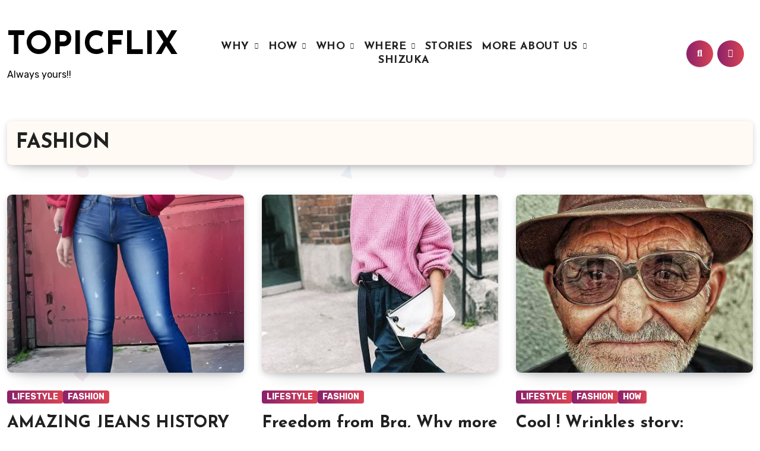

--- FILE ---
content_type: text/html; charset=UTF-8
request_url: https://topicflix.com/category/fashion/
body_size: 29207
content:
<!DOCTYPE html>
<html lang="en-US" prefix="og: https://ogp.me/ns#">
<head>
<meta charset="UTF-8">
<meta name="viewport" content="width=device-width, initial-scale=1">
<link rel="profile" href="https://gmpg.org/xfn/11">

<!-- Search Engine Optimization by Rank Math - https://rankmath.com/ -->
<title>FASHION - TOPICFLIX</title>
<meta name="robots" content="index, follow, max-snippet:-1, max-video-preview:-1, max-image-preview:large"/>
<link rel="canonical" href="https://topicflix.com/category/fashion/" />
<link rel="next" href="https://topicflix.com/category/fashion/page/2/" />
<meta property="og:locale" content="en_US" />
<meta property="og:type" content="article" />
<meta property="og:title" content="FASHION - TOPICFLIX" />
<meta property="og:url" content="https://topicflix.com/category/fashion/" />
<meta property="og:site_name" content="TOPICFLIX" />
<meta name="twitter:card" content="summary_large_image" />
<meta name="twitter:title" content="FASHION - TOPICFLIX" />
<meta name="twitter:label1" content="Posts" />
<meta name="twitter:data1" content="17" />
<script type="application/ld+json" class="rank-math-schema">{"@context":"https://schema.org","@graph":[{"@type":"Person","@id":"https://topicflix.com/#person","name":"manishhpro","url":"https://topicflix.com","image":{"@type":"ImageObject","@id":"https://topicflix.com/#logo","url":"https://topicflix.com/wp-content/uploads/2022/01/favicon.bmp","contentUrl":"https://topicflix.com/wp-content/uploads/2022/01/favicon.bmp","caption":"manishhpro","inLanguage":"en-US","width":"423","height":"321"}},{"@type":"WebSite","@id":"https://topicflix.com/#website","url":"https://topicflix.com","name":"manishhpro","publisher":{"@id":"https://topicflix.com/#person"},"inLanguage":"en-US"},{"@type":"CollectionPage","@id":"https://topicflix.com/category/fashion/#webpage","url":"https://topicflix.com/category/fashion/","name":"FASHION - TOPICFLIX","isPartOf":{"@id":"https://topicflix.com/#website"},"inLanguage":"en-US"}]}</script>
<!-- /Rank Math WordPress SEO plugin -->

<link rel='dns-prefetch' href='//fonts.googleapis.com' />
<link rel="alternate" type="application/rss+xml" title="TOPICFLIX &raquo; Feed" href="https://topicflix.com/feed/" />
<link rel="alternate" type="application/rss+xml" title="TOPICFLIX &raquo; Comments Feed" href="https://topicflix.com/comments/feed/" />
<link rel="alternate" type="application/rss+xml" title="TOPICFLIX &raquo; FASHION Category Feed" href="https://topicflix.com/category/fashion/feed/" />
<style id='wp-img-auto-sizes-contain-inline-css' type='text/css'>
img:is([sizes=auto i],[sizes^="auto," i]){contain-intrinsic-size:3000px 1500px}
/*# sourceURL=wp-img-auto-sizes-contain-inline-css */
</style>
<link rel='stylesheet' id='dashicons-css' href='https://topicflix.com/wp-includes/css/dashicons.min.css?ver=6.9' type='text/css' media='all' />
<link rel='stylesheet' id='post-views-counter-frontend-css' href='https://topicflix.com/wp-content/plugins/post-views-counter/css/frontend.css?ver=1.7.0' type='text/css' media='all' />
<style id='wp-emoji-styles-inline-css' type='text/css'>

	img.wp-smiley, img.emoji {
		display: inline !important;
		border: none !important;
		box-shadow: none !important;
		height: 1em !important;
		width: 1em !important;
		margin: 0 0.07em !important;
		vertical-align: -0.1em !important;
		background: none !important;
		padding: 0 !important;
	}
/*# sourceURL=wp-emoji-styles-inline-css */
</style>
<style id='wp-block-library-inline-css' type='text/css'>
:root{--wp-block-synced-color:#7a00df;--wp-block-synced-color--rgb:122,0,223;--wp-bound-block-color:var(--wp-block-synced-color);--wp-editor-canvas-background:#ddd;--wp-admin-theme-color:#007cba;--wp-admin-theme-color--rgb:0,124,186;--wp-admin-theme-color-darker-10:#006ba1;--wp-admin-theme-color-darker-10--rgb:0,107,160.5;--wp-admin-theme-color-darker-20:#005a87;--wp-admin-theme-color-darker-20--rgb:0,90,135;--wp-admin-border-width-focus:2px}@media (min-resolution:192dpi){:root{--wp-admin-border-width-focus:1.5px}}.wp-element-button{cursor:pointer}:root .has-very-light-gray-background-color{background-color:#eee}:root .has-very-dark-gray-background-color{background-color:#313131}:root .has-very-light-gray-color{color:#eee}:root .has-very-dark-gray-color{color:#313131}:root .has-vivid-green-cyan-to-vivid-cyan-blue-gradient-background{background:linear-gradient(135deg,#00d084,#0693e3)}:root .has-purple-crush-gradient-background{background:linear-gradient(135deg,#34e2e4,#4721fb 50%,#ab1dfe)}:root .has-hazy-dawn-gradient-background{background:linear-gradient(135deg,#faaca8,#dad0ec)}:root .has-subdued-olive-gradient-background{background:linear-gradient(135deg,#fafae1,#67a671)}:root .has-atomic-cream-gradient-background{background:linear-gradient(135deg,#fdd79a,#004a59)}:root .has-nightshade-gradient-background{background:linear-gradient(135deg,#330968,#31cdcf)}:root .has-midnight-gradient-background{background:linear-gradient(135deg,#020381,#2874fc)}:root{--wp--preset--font-size--normal:16px;--wp--preset--font-size--huge:42px}.has-regular-font-size{font-size:1em}.has-larger-font-size{font-size:2.625em}.has-normal-font-size{font-size:var(--wp--preset--font-size--normal)}.has-huge-font-size{font-size:var(--wp--preset--font-size--huge)}.has-text-align-center{text-align:center}.has-text-align-left{text-align:left}.has-text-align-right{text-align:right}.has-fit-text{white-space:nowrap!important}#end-resizable-editor-section{display:none}.aligncenter{clear:both}.items-justified-left{justify-content:flex-start}.items-justified-center{justify-content:center}.items-justified-right{justify-content:flex-end}.items-justified-space-between{justify-content:space-between}.screen-reader-text{border:0;clip-path:inset(50%);height:1px;margin:-1px;overflow:hidden;padding:0;position:absolute;width:1px;word-wrap:normal!important}.screen-reader-text:focus{background-color:#ddd;clip-path:none;color:#444;display:block;font-size:1em;height:auto;left:5px;line-height:normal;padding:15px 23px 14px;text-decoration:none;top:5px;width:auto;z-index:100000}html :where(.has-border-color){border-style:solid}html :where([style*=border-top-color]){border-top-style:solid}html :where([style*=border-right-color]){border-right-style:solid}html :where([style*=border-bottom-color]){border-bottom-style:solid}html :where([style*=border-left-color]){border-left-style:solid}html :where([style*=border-width]){border-style:solid}html :where([style*=border-top-width]){border-top-style:solid}html :where([style*=border-right-width]){border-right-style:solid}html :where([style*=border-bottom-width]){border-bottom-style:solid}html :where([style*=border-left-width]){border-left-style:solid}html :where(img[class*=wp-image-]){height:auto;max-width:100%}:where(figure){margin:0 0 1em}html :where(.is-position-sticky){--wp-admin--admin-bar--position-offset:var(--wp-admin--admin-bar--height,0px)}@media screen and (max-width:600px){html :where(.is-position-sticky){--wp-admin--admin-bar--position-offset:0px}}

/*# sourceURL=wp-block-library-inline-css */
</style><style id='wp-block-button-inline-css' type='text/css'>
.wp-block-button__link{align-content:center;box-sizing:border-box;cursor:pointer;display:inline-block;height:100%;text-align:center;word-break:break-word}.wp-block-button__link.aligncenter{text-align:center}.wp-block-button__link.alignright{text-align:right}:where(.wp-block-button__link){border-radius:9999px;box-shadow:none;padding:calc(.667em + 2px) calc(1.333em + 2px);text-decoration:none}.wp-block-button[style*=text-decoration] .wp-block-button__link{text-decoration:inherit}.wp-block-buttons>.wp-block-button.has-custom-width{max-width:none}.wp-block-buttons>.wp-block-button.has-custom-width .wp-block-button__link{width:100%}.wp-block-buttons>.wp-block-button.has-custom-font-size .wp-block-button__link{font-size:inherit}.wp-block-buttons>.wp-block-button.wp-block-button__width-25{width:calc(25% - var(--wp--style--block-gap, .5em)*.75)}.wp-block-buttons>.wp-block-button.wp-block-button__width-50{width:calc(50% - var(--wp--style--block-gap, .5em)*.5)}.wp-block-buttons>.wp-block-button.wp-block-button__width-75{width:calc(75% - var(--wp--style--block-gap, .5em)*.25)}.wp-block-buttons>.wp-block-button.wp-block-button__width-100{flex-basis:100%;width:100%}.wp-block-buttons.is-vertical>.wp-block-button.wp-block-button__width-25{width:25%}.wp-block-buttons.is-vertical>.wp-block-button.wp-block-button__width-50{width:50%}.wp-block-buttons.is-vertical>.wp-block-button.wp-block-button__width-75{width:75%}.wp-block-button.is-style-squared,.wp-block-button__link.wp-block-button.is-style-squared{border-radius:0}.wp-block-button.no-border-radius,.wp-block-button__link.no-border-radius{border-radius:0!important}:root :where(.wp-block-button .wp-block-button__link.is-style-outline),:root :where(.wp-block-button.is-style-outline>.wp-block-button__link){border:2px solid;padding:.667em 1.333em}:root :where(.wp-block-button .wp-block-button__link.is-style-outline:not(.has-text-color)),:root :where(.wp-block-button.is-style-outline>.wp-block-button__link:not(.has-text-color)){color:currentColor}:root :where(.wp-block-button .wp-block-button__link.is-style-outline:not(.has-background)),:root :where(.wp-block-button.is-style-outline>.wp-block-button__link:not(.has-background)){background-color:initial;background-image:none}
/*# sourceURL=https://topicflix.com/wp-includes/blocks/button/style.min.css */
</style>
<style id='wp-block-heading-inline-css' type='text/css'>
h1:where(.wp-block-heading).has-background,h2:where(.wp-block-heading).has-background,h3:where(.wp-block-heading).has-background,h4:where(.wp-block-heading).has-background,h5:where(.wp-block-heading).has-background,h6:where(.wp-block-heading).has-background{padding:1.25em 2.375em}h1.has-text-align-left[style*=writing-mode]:where([style*=vertical-lr]),h1.has-text-align-right[style*=writing-mode]:where([style*=vertical-rl]),h2.has-text-align-left[style*=writing-mode]:where([style*=vertical-lr]),h2.has-text-align-right[style*=writing-mode]:where([style*=vertical-rl]),h3.has-text-align-left[style*=writing-mode]:where([style*=vertical-lr]),h3.has-text-align-right[style*=writing-mode]:where([style*=vertical-rl]),h4.has-text-align-left[style*=writing-mode]:where([style*=vertical-lr]),h4.has-text-align-right[style*=writing-mode]:where([style*=vertical-rl]),h5.has-text-align-left[style*=writing-mode]:where([style*=vertical-lr]),h5.has-text-align-right[style*=writing-mode]:where([style*=vertical-rl]),h6.has-text-align-left[style*=writing-mode]:where([style*=vertical-lr]),h6.has-text-align-right[style*=writing-mode]:where([style*=vertical-rl]){rotate:180deg}
/*# sourceURL=https://topicflix.com/wp-includes/blocks/heading/style.min.css */
</style>
<style id='wp-block-page-list-inline-css' type='text/css'>
.wp-block-navigation .wp-block-page-list{align-items:var(--navigation-layout-align,initial);background-color:inherit;display:flex;flex-direction:var(--navigation-layout-direction,initial);flex-wrap:var(--navigation-layout-wrap,wrap);justify-content:var(--navigation-layout-justify,initial)}.wp-block-navigation .wp-block-navigation-item{background-color:inherit}.wp-block-page-list{box-sizing:border-box}
/*# sourceURL=https://topicflix.com/wp-includes/blocks/page-list/style.min.css */
</style>
<style id='wp-block-buttons-inline-css' type='text/css'>
.wp-block-buttons{box-sizing:border-box}.wp-block-buttons.is-vertical{flex-direction:column}.wp-block-buttons.is-vertical>.wp-block-button:last-child{margin-bottom:0}.wp-block-buttons>.wp-block-button{display:inline-block;margin:0}.wp-block-buttons.is-content-justification-left{justify-content:flex-start}.wp-block-buttons.is-content-justification-left.is-vertical{align-items:flex-start}.wp-block-buttons.is-content-justification-center{justify-content:center}.wp-block-buttons.is-content-justification-center.is-vertical{align-items:center}.wp-block-buttons.is-content-justification-right{justify-content:flex-end}.wp-block-buttons.is-content-justification-right.is-vertical{align-items:flex-end}.wp-block-buttons.is-content-justification-space-between{justify-content:space-between}.wp-block-buttons.aligncenter{text-align:center}.wp-block-buttons:not(.is-content-justification-space-between,.is-content-justification-right,.is-content-justification-left,.is-content-justification-center) .wp-block-button.aligncenter{margin-left:auto;margin-right:auto;width:100%}.wp-block-buttons[style*=text-decoration] .wp-block-button,.wp-block-buttons[style*=text-decoration] .wp-block-button__link{text-decoration:inherit}.wp-block-buttons.has-custom-font-size .wp-block-button__link{font-size:inherit}.wp-block-buttons .wp-block-button__link{width:100%}.wp-block-button.aligncenter{text-align:center}
/*# sourceURL=https://topicflix.com/wp-includes/blocks/buttons/style.min.css */
</style>
<style id='wp-block-paragraph-inline-css' type='text/css'>
.is-small-text{font-size:.875em}.is-regular-text{font-size:1em}.is-large-text{font-size:2.25em}.is-larger-text{font-size:3em}.has-drop-cap:not(:focus):first-letter{float:left;font-size:8.4em;font-style:normal;font-weight:100;line-height:.68;margin:.05em .1em 0 0;text-transform:uppercase}body.rtl .has-drop-cap:not(:focus):first-letter{float:none;margin-left:.1em}p.has-drop-cap.has-background{overflow:hidden}:root :where(p.has-background){padding:1.25em 2.375em}:where(p.has-text-color:not(.has-link-color)) a{color:inherit}p.has-text-align-left[style*="writing-mode:vertical-lr"],p.has-text-align-right[style*="writing-mode:vertical-rl"]{rotate:180deg}
/*# sourceURL=https://topicflix.com/wp-includes/blocks/paragraph/style.min.css */
</style>
<style id='global-styles-inline-css' type='text/css'>
:root{--wp--preset--aspect-ratio--square: 1;--wp--preset--aspect-ratio--4-3: 4/3;--wp--preset--aspect-ratio--3-4: 3/4;--wp--preset--aspect-ratio--3-2: 3/2;--wp--preset--aspect-ratio--2-3: 2/3;--wp--preset--aspect-ratio--16-9: 16/9;--wp--preset--aspect-ratio--9-16: 9/16;--wp--preset--color--black: #000000;--wp--preset--color--cyan-bluish-gray: #abb8c3;--wp--preset--color--white: #ffffff;--wp--preset--color--pale-pink: #f78da7;--wp--preset--color--vivid-red: #cf2e2e;--wp--preset--color--luminous-vivid-orange: #ff6900;--wp--preset--color--luminous-vivid-amber: #fcb900;--wp--preset--color--light-green-cyan: #7bdcb5;--wp--preset--color--vivid-green-cyan: #00d084;--wp--preset--color--pale-cyan-blue: #8ed1fc;--wp--preset--color--vivid-cyan-blue: #0693e3;--wp--preset--color--vivid-purple: #9b51e0;--wp--preset--gradient--vivid-cyan-blue-to-vivid-purple: linear-gradient(135deg,rgb(6,147,227) 0%,rgb(155,81,224) 100%);--wp--preset--gradient--light-green-cyan-to-vivid-green-cyan: linear-gradient(135deg,rgb(122,220,180) 0%,rgb(0,208,130) 100%);--wp--preset--gradient--luminous-vivid-amber-to-luminous-vivid-orange: linear-gradient(135deg,rgb(252,185,0) 0%,rgb(255,105,0) 100%);--wp--preset--gradient--luminous-vivid-orange-to-vivid-red: linear-gradient(135deg,rgb(255,105,0) 0%,rgb(207,46,46) 100%);--wp--preset--gradient--very-light-gray-to-cyan-bluish-gray: linear-gradient(135deg,rgb(238,238,238) 0%,rgb(169,184,195) 100%);--wp--preset--gradient--cool-to-warm-spectrum: linear-gradient(135deg,rgb(74,234,220) 0%,rgb(151,120,209) 20%,rgb(207,42,186) 40%,rgb(238,44,130) 60%,rgb(251,105,98) 80%,rgb(254,248,76) 100%);--wp--preset--gradient--blush-light-purple: linear-gradient(135deg,rgb(255,206,236) 0%,rgb(152,150,240) 100%);--wp--preset--gradient--blush-bordeaux: linear-gradient(135deg,rgb(254,205,165) 0%,rgb(254,45,45) 50%,rgb(107,0,62) 100%);--wp--preset--gradient--luminous-dusk: linear-gradient(135deg,rgb(255,203,112) 0%,rgb(199,81,192) 50%,rgb(65,88,208) 100%);--wp--preset--gradient--pale-ocean: linear-gradient(135deg,rgb(255,245,203) 0%,rgb(182,227,212) 50%,rgb(51,167,181) 100%);--wp--preset--gradient--electric-grass: linear-gradient(135deg,rgb(202,248,128) 0%,rgb(113,206,126) 100%);--wp--preset--gradient--midnight: linear-gradient(135deg,rgb(2,3,129) 0%,rgb(40,116,252) 100%);--wp--preset--font-size--small: 13px;--wp--preset--font-size--medium: 20px;--wp--preset--font-size--large: 36px;--wp--preset--font-size--x-large: 42px;--wp--preset--font-family--cardo: Cardo;--wp--preset--font-family--inter: "Inter", sans-serif;--wp--preset--spacing--20: 0.44rem;--wp--preset--spacing--30: 0.67rem;--wp--preset--spacing--40: 1rem;--wp--preset--spacing--50: 1.5rem;--wp--preset--spacing--60: 2.25rem;--wp--preset--spacing--70: 3.38rem;--wp--preset--spacing--80: 5.06rem;--wp--preset--shadow--natural: 6px 6px 9px rgba(0, 0, 0, 0.2);--wp--preset--shadow--deep: 12px 12px 50px rgba(0, 0, 0, 0.4);--wp--preset--shadow--sharp: 6px 6px 0px rgba(0, 0, 0, 0.2);--wp--preset--shadow--outlined: 6px 6px 0px -3px rgb(255, 255, 255), 6px 6px rgb(0, 0, 0);--wp--preset--shadow--crisp: 6px 6px 0px rgb(0, 0, 0);}:root :where(.is-layout-flow) > :first-child{margin-block-start: 0;}:root :where(.is-layout-flow) > :last-child{margin-block-end: 0;}:root :where(.is-layout-flow) > *{margin-block-start: 24px;margin-block-end: 0;}:root :where(.is-layout-constrained) > :first-child{margin-block-start: 0;}:root :where(.is-layout-constrained) > :last-child{margin-block-end: 0;}:root :where(.is-layout-constrained) > *{margin-block-start: 24px;margin-block-end: 0;}:root :where(.is-layout-flex){gap: 24px;}:root :where(.is-layout-grid){gap: 24px;}body .is-layout-flex{display: flex;}.is-layout-flex{flex-wrap: wrap;align-items: center;}.is-layout-flex > :is(*, div){margin: 0;}body .is-layout-grid{display: grid;}.is-layout-grid > :is(*, div){margin: 0;}.has-black-color{color: var(--wp--preset--color--black) !important;}.has-cyan-bluish-gray-color{color: var(--wp--preset--color--cyan-bluish-gray) !important;}.has-white-color{color: var(--wp--preset--color--white) !important;}.has-pale-pink-color{color: var(--wp--preset--color--pale-pink) !important;}.has-vivid-red-color{color: var(--wp--preset--color--vivid-red) !important;}.has-luminous-vivid-orange-color{color: var(--wp--preset--color--luminous-vivid-orange) !important;}.has-luminous-vivid-amber-color{color: var(--wp--preset--color--luminous-vivid-amber) !important;}.has-light-green-cyan-color{color: var(--wp--preset--color--light-green-cyan) !important;}.has-vivid-green-cyan-color{color: var(--wp--preset--color--vivid-green-cyan) !important;}.has-pale-cyan-blue-color{color: var(--wp--preset--color--pale-cyan-blue) !important;}.has-vivid-cyan-blue-color{color: var(--wp--preset--color--vivid-cyan-blue) !important;}.has-vivid-purple-color{color: var(--wp--preset--color--vivid-purple) !important;}.has-black-background-color{background-color: var(--wp--preset--color--black) !important;}.has-cyan-bluish-gray-background-color{background-color: var(--wp--preset--color--cyan-bluish-gray) !important;}.has-white-background-color{background-color: var(--wp--preset--color--white) !important;}.has-pale-pink-background-color{background-color: var(--wp--preset--color--pale-pink) !important;}.has-vivid-red-background-color{background-color: var(--wp--preset--color--vivid-red) !important;}.has-luminous-vivid-orange-background-color{background-color: var(--wp--preset--color--luminous-vivid-orange) !important;}.has-luminous-vivid-amber-background-color{background-color: var(--wp--preset--color--luminous-vivid-amber) !important;}.has-light-green-cyan-background-color{background-color: var(--wp--preset--color--light-green-cyan) !important;}.has-vivid-green-cyan-background-color{background-color: var(--wp--preset--color--vivid-green-cyan) !important;}.has-pale-cyan-blue-background-color{background-color: var(--wp--preset--color--pale-cyan-blue) !important;}.has-vivid-cyan-blue-background-color{background-color: var(--wp--preset--color--vivid-cyan-blue) !important;}.has-vivid-purple-background-color{background-color: var(--wp--preset--color--vivid-purple) !important;}.has-black-border-color{border-color: var(--wp--preset--color--black) !important;}.has-cyan-bluish-gray-border-color{border-color: var(--wp--preset--color--cyan-bluish-gray) !important;}.has-white-border-color{border-color: var(--wp--preset--color--white) !important;}.has-pale-pink-border-color{border-color: var(--wp--preset--color--pale-pink) !important;}.has-vivid-red-border-color{border-color: var(--wp--preset--color--vivid-red) !important;}.has-luminous-vivid-orange-border-color{border-color: var(--wp--preset--color--luminous-vivid-orange) !important;}.has-luminous-vivid-amber-border-color{border-color: var(--wp--preset--color--luminous-vivid-amber) !important;}.has-light-green-cyan-border-color{border-color: var(--wp--preset--color--light-green-cyan) !important;}.has-vivid-green-cyan-border-color{border-color: var(--wp--preset--color--vivid-green-cyan) !important;}.has-pale-cyan-blue-border-color{border-color: var(--wp--preset--color--pale-cyan-blue) !important;}.has-vivid-cyan-blue-border-color{border-color: var(--wp--preset--color--vivid-cyan-blue) !important;}.has-vivid-purple-border-color{border-color: var(--wp--preset--color--vivid-purple) !important;}.has-vivid-cyan-blue-to-vivid-purple-gradient-background{background: var(--wp--preset--gradient--vivid-cyan-blue-to-vivid-purple) !important;}.has-light-green-cyan-to-vivid-green-cyan-gradient-background{background: var(--wp--preset--gradient--light-green-cyan-to-vivid-green-cyan) !important;}.has-luminous-vivid-amber-to-luminous-vivid-orange-gradient-background{background: var(--wp--preset--gradient--luminous-vivid-amber-to-luminous-vivid-orange) !important;}.has-luminous-vivid-orange-to-vivid-red-gradient-background{background: var(--wp--preset--gradient--luminous-vivid-orange-to-vivid-red) !important;}.has-very-light-gray-to-cyan-bluish-gray-gradient-background{background: var(--wp--preset--gradient--very-light-gray-to-cyan-bluish-gray) !important;}.has-cool-to-warm-spectrum-gradient-background{background: var(--wp--preset--gradient--cool-to-warm-spectrum) !important;}.has-blush-light-purple-gradient-background{background: var(--wp--preset--gradient--blush-light-purple) !important;}.has-blush-bordeaux-gradient-background{background: var(--wp--preset--gradient--blush-bordeaux) !important;}.has-luminous-dusk-gradient-background{background: var(--wp--preset--gradient--luminous-dusk) !important;}.has-pale-ocean-gradient-background{background: var(--wp--preset--gradient--pale-ocean) !important;}.has-electric-grass-gradient-background{background: var(--wp--preset--gradient--electric-grass) !important;}.has-midnight-gradient-background{background: var(--wp--preset--gradient--midnight) !important;}.has-small-font-size{font-size: var(--wp--preset--font-size--small) !important;}.has-medium-font-size{font-size: var(--wp--preset--font-size--medium) !important;}.has-large-font-size{font-size: var(--wp--preset--font-size--large) !important;}.has-x-large-font-size{font-size: var(--wp--preset--font-size--x-large) !important;}
/*# sourceURL=global-styles-inline-css */
</style>
<style id='block-style-variation-styles-inline-css' type='text/css'>
:root :where(.wp-block-button.is-style-outline--1 .wp-block-button__link){background: transparent none;border-color: currentColor;border-width: 2px;border-style: solid;color: currentColor;padding-top: 0.667em;padding-right: 1.33em;padding-bottom: 0.667em;padding-left: 1.33em;}
/*# sourceURL=block-style-variation-styles-inline-css */
</style>
<style id='core-block-supports-inline-css' type='text/css'>
.wp-container-core-buttons-is-layout-b2891da8{justify-content:space-between;}
/*# sourceURL=core-block-supports-inline-css */
</style>

<style id='classic-theme-styles-inline-css' type='text/css'>
/*! This file is auto-generated */
.wp-block-button__link{color:#fff;background-color:#32373c;border-radius:9999px;box-shadow:none;text-decoration:none;padding:calc(.667em + 2px) calc(1.333em + 2px);font-size:1.125em}.wp-block-file__button{background:#32373c;color:#fff;text-decoration:none}
/*# sourceURL=/wp-includes/css/classic-themes.min.css */
</style>
<link rel='stylesheet' id='uagb-aos-css-css' href='https://topicflix.com/wp-content/plugins/ultimate-addons-for-gutenberg/assets/css/aos.min.css?ver=3.0.0-beta.1' type='text/css' media='all' />
<link rel='stylesheet' id='ub-extension-style-css-css' href='https://topicflix.com/wp-content/plugins/ultimate-blocks/src/extensions/style.css?ver=6.9' type='text/css' media='all' />
<link rel='stylesheet' id='spectra-extensions-image-mask-css' href='https://topicflix.com/wp-content/plugins/ultimate-addons-for-gutenberg/spectra-v3/build/styles/extensions/image-mask.css?ver=3.0.0-beta.1' type='text/css' media='all' />
<link rel='stylesheet' id='spectra-extensions-responsive-conditions-css' href='https://topicflix.com/wp-content/plugins/ultimate-addons-for-gutenberg/spectra-v3/build/styles/extensions/responsive-conditions.css?ver=3.0.0-beta.1' type='text/css' media='all' />
<link rel='stylesheet' id='spectra-extensions-responsive-controls-css' href='https://topicflix.com/wp-content/plugins/ultimate-addons-for-gutenberg/spectra-v3/build/styles/extensions/responsive-controls.css?ver=3.0.0-beta.1' type='text/css' media='all' />
<link rel='stylesheet' id='spectra-extensions-z-index-css' href='https://topicflix.com/wp-content/plugins/ultimate-addons-for-gutenberg/spectra-v3/build/styles/extensions/z-index.css?ver=3.0.0-beta.1' type='text/css' media='all' />
<link rel='stylesheet' id='uagb-slick-css-css' href='https://topicflix.com/wp-content/plugins/ultimate-addons-for-gutenberg/assets/css/slick.min.css?ver=3.0.0-beta.1' type='text/css' media='all' />
<link rel='stylesheet' id='uagb-block-positioning-css-css' href='https://topicflix.com/wp-content/plugins/ultimate-addons-for-gutenberg/assets/css/spectra-block-positioning.min.css?ver=3.0.0-beta.1' type='text/css' media='all' />
<link rel='stylesheet' id='uag-style-4-css' href='https://topicflix.com/wp-content/uploads/uag-plugin/assets/0/uag-css-4.css?ver=1767102370' type='text/css' media='all' />
<link rel='stylesheet' id='blogus-fonts-css' href='//fonts.googleapis.com/css?family=Josefin+Sans%3A300%2C400%2C500%2C700%7COpen+Sans%3A300%2C400%2C600%2C700%7CKalam%3A300%2C400%2C700%7CRokkitt%3A300%2C400%2C700%7CJost%3A300%2C400%2C500%2C700%7CPoppins%3A300%2C400%2C500%2C600%2C700%7CLato%3A300%2C400%2C700%7CNoto+Serif%3A300%2C400%2C700%7CRaleway%3A300%2C400%2C500%2C700%7CRoboto%3A300%2C400%2C500%2C700%7CRubik%3A300%2C400%2C500%2C700&#038;display=swap&#038;subset=latin,latin-ext' type='text/css' media='all' />
<link rel='stylesheet' id='blogus-google-fonts-css' href='//fonts.googleapis.com/css?family=ABeeZee%7CAbel%7CAbril+Fatface%7CAclonica%7CAcme%7CActor%7CAdamina%7CAdvent+Pro%7CAguafina+Script%7CAkronim%7CAladin%7CAldrich%7CAlef%7CAlegreya%7CAlegreya+SC%7CAlegreya+Sans%7CAlegreya+Sans+SC%7CAlex+Brush%7CAlfa+Slab+One%7CAlice%7CAlike%7CAlike+Angular%7CAllan%7CAllerta%7CAllerta+Stencil%7CAllura%7CAlmendra%7CAlmendra+Display%7CAlmendra+SC%7CAmarante%7CAmaranth%7CAmatic+SC%7CAmatica+SC%7CAmethysta%7CAmiko%7CAmiri%7CAmita%7CAnaheim%7CAndada%7CAndika%7CAngkor%7CAnnie+Use+Your+Telescope%7CAnonymous+Pro%7CAntic%7CAntic+Didone%7CAntic+Slab%7CAnton%7CArapey%7CArbutus%7CArbutus+Slab%7CArchitects+Daughter%7CArchivo+Black%7CArchivo+Narrow%7CAref+Ruqaa%7CArima+Madurai%7CArimo%7CArizonia%7CArmata%7CArtifika%7CArvo%7CArya%7CAsap%7CAsar%7CAsset%7CAssistant%7CAstloch%7CAsul%7CAthiti%7CAtma%7CAtomic+Age%7CAubrey%7CAudiowide%7CAutour+One%7CAverage%7CAverage+Sans%7CAveria+Gruesa+Libre%7CAveria+Libre%7CAveria+Sans+Libre%7CAveria+Serif+Libre%7CBad+Script%7CBaloo%7CBaloo+Bhai%7CBaloo+Da%7CBaloo+Thambi%7CBalthazar%7CBangers%7CBasic%7CBattambang%7CBaumans%7CBayon%7CBelgrano%7CBelleza%7CBenchNine%7CBentham%7CBerkshire+Swash%7CBevan%7CBigelow+Rules%7CBigshot+One%7CBilbo%7CBilbo+Swash+Caps%7CBioRhyme%7CBioRhyme+Expanded%7CBiryani%7CBitter%7CBlack+Ops+One%7CBokor%7CBonbon%7CBoogaloo%7CBowlby+One%7CBowlby+One+SC%7CBrawler%7CBree+Serif%7CBubblegum+Sans%7CBubbler+One%7CBuda%7CBuenard%7CBungee%7CBungee+Hairline%7CBungee+Inline%7CBungee+Outline%7CBungee+Shade%7CButcherman%7CButterfly+Kids%7CCabin%7CCabin+Condensed%7CCabin+Sketch%7CCaesar+Dressing%7CCagliostro%7CCairo%7CCalligraffitti%7CCambay%7CCambo%7CCandal%7CCantarell%7CCantata+One%7CCantora+One%7CCapriola%7CCardo%7CCarme%7CCarrois+Gothic%7CCarrois+Gothic+SC%7CCarter+One%7CCatamaran%7CCaudex%7CCaveat%7CCaveat+Brush%7CCedarville+Cursive%7CCeviche+One%7CChanga%7CChanga+One%7CChango%7CChathura%7CChau+Philomene+One%7CChela+One%7CChelsea+Market%7CChenla%7CCherry+Cream+Soda%7CCherry+Swash%7CChewy%7CChicle%7CChivo%7CChonburi%7CCinzel%7CCinzel+Decorative%7CClicker+Script%7CCoda%7CCoda+Caption%7CCodystar%7CCoiny%7CCombo%7CComfortaa%7CComing+Soon%7CConcert+One%7CCondiment%7CContent%7CContrail+One%7CConvergence%7CCookie%7CCopse%7CCorben%7CCormorant%7CCormorant+Garamond%7CCormorant+Infant%7CCormorant+SC%7CCormorant+Unicase%7CCormorant+Upright%7CCourgette%7CCousine%7CCoustard%7CCovered+By+Your+Grace%7CCrafty+Girls%7CCreepster%7CCrete+Round%7CCrimson+Text%7CCroissant+One%7CCrushed%7CCuprum%7CCutive%7CCutive+Mono%7CDamion%7CDancing+Script%7CDangrek%7CDavid+Libre%7CDawning+of+a+New+Day%7CDays+One%7CDekko%7CDelius%7CDelius+Swash+Caps%7CDelius+Unicase%7CDella+Respira%7CDenk+One%7CDevonshire%7CDhurjati%7CDidact+Gothic%7CDiplomata%7CDiplomata+SC%7CDomine%7CDonegal+One%7CDoppio+One%7CDorsa%7CDosis%7CDr+Sugiyama%7CDroid+Sans%7CDroid+Sans+Mono%7CDroid+Serif%7CDuru+Sans%7CDynalight%7CEB+Garamond%7CEagle+Lake%7CEater%7CEconomica%7CEczar%7CEk+Mukta%7CEl+Messiri%7CElectrolize%7CElsie%7CElsie+Swash+Caps%7CEmblema+One%7CEmilys+Candy%7CEngagement%7CEnglebert%7CEnriqueta%7CErica+One%7CEsteban%7CEuphoria+Script%7CEwert%7CExo%7CExo+2%7CExpletus+Sans%7CFanwood+Text%7CFarsan%7CFascinate%7CFascinate+Inline%7CFaster+One%7CFasthand%7CFauna+One%7CFederant%7CFedero%7CFelipa%7CFenix%7CFinger+Paint%7CFira+Mono%7CFira+Sans%7CFjalla+One%7CFjord+One%7CFlamenco%7CFlavors%7CFondamento%7CFontdiner+Swanky%7CForum%7CFrancois+One%7CFrank+Ruhl+Libre%7CFreckle+Face%7CFredericka+the+Great%7CFredoka+One%7CFreehand%7CFresca%7CFrijole%7CFruktur%7CFugaz+One%7CGFS+Didot%7CGFS+Neohellenic%7CGabriela%7CGafata%7CGalada%7CGaldeano%7CGalindo%7CGentium+Basic%7CGentium+Book+Basic%7CGeo%7CGeostar%7CGeostar+Fill%7CGermania+One%7CGidugu%7CGilda+Display%7CGive+You+Glory%7CGlass+Antiqua%7CGlegoo%7CGloria+Hallelujah%7CGoblin+One%7CGochi+Hand%7CGorditas%7CGoudy+Bookletter+1911%7CGraduate%7CGrand+Hotel%7CGravitas+One%7CGreat+Vibes%7CGriffy%7CGruppo%7CGudea%7CGurajada%7CHabibi%7CHalant%7CHammersmith+One%7CHanalei%7CHanalei+Fill%7CHandlee%7CHanuman%7CHappy+Monkey%7CHarmattan%7CHeadland+One%7CHeebo%7CHenny+Penny%7CHerr+Von+Muellerhoff%7CHind%7CHind+Guntur%7CHind+Madurai%7CHind+Siliguri%7CHind+Vadodara%7CHoltwood+One+SC%7CHomemade+Apple%7CHomenaje%7CIM+Fell+DW+Pica%7CIM+Fell+DW+Pica+SC%7CIM+Fell+Double+Pica%7CIM+Fell+Double+Pica+SC%7CIM+Fell+English%7CIM+Fell+English+SC%7CIM+Fell+French+Canon%7CIM+Fell+French+Canon+SC%7CIM+Fell+Great+Primer%7CIM+Fell+Great+Primer+SC%7CIceberg%7CIceland%7CImprima%7CInconsolata%7CInder%7CIndie+Flower%7CInika%7CInknut+Antiqua%7CIrish+Grover%7CIstok+Web%7CItaliana%7CItalianno%7CItim%7CJacques+Francois%7CJacques+Francois+Shadow%7CJaldi%7CJim+Nightshade%7CJockey+One%7CJolly+Lodger%7CJomhuria%7CJosefin+Sans%7CJosefin+Slab%7CJoti+One%7CJudson%7CJulee%7CJulius+Sans+One%7CJunge%7CJura%7CJust+Another+Hand%7CJust+Me+Again+Down+Here%7CKadwa%7CKalam%7CKameron%7CKanit%7CKantumruy%7CKarla%7CKarma%7CKatibeh%7CKaushan+Script%7CKavivanar%7CKavoon%7CKdam+Thmor%7CKeania+One%7CKelly+Slab%7CKenia%7CKhand%7CKhmer%7CKhula%7CKite+One%7CKnewave%7CKotta+One%7CKoulen%7CKranky%7CKreon%7CKristi%7CKrona+One%7CKumar+One%7CKumar+One+Outline%7CKurale%7CLa+Belle+Aurore%7CLaila%7CLakki+Reddy%7CLalezar%7CLancelot%7CLateef%7CLato%7CLeague+Script%7CLeckerli+One%7CLedger%7CLekton%7CLemon%7CLemonada%7CLibre+Baskerville%7CLibre+Franklin%7CLife+Savers%7CLilita+One%7CLily+Script+One%7CLimelight%7CLinden+Hill%7CLobster%7CLobster+Two%7CLondrina+Outline%7CLondrina+Shadow%7CLondrina+Sketch%7CLondrina+Solid%7CLora%7CLove+Ya+Like+A+Sister%7CLoved+by+the+King%7CLovers+Quarrel%7CLuckiest+Guy%7CLusitana%7CLustria%7CMacondo%7CMacondo+Swash+Caps%7CMada%7CMagra%7CMaiden+Orange%7CMaitree%7CMako%7CMallanna%7CMandali%7CMarcellus%7CMarcellus+SC%7CMarck+Script%7CMargarine%7CMarko+One%7CMarmelad%7CMartel%7CMartel+Sans%7CMarvel%7CMate%7CMate+SC%7CMaven+Pro%7CMcLaren%7CMeddon%7CMedievalSharp%7CMedula+One%7CMeera+Inimai%7CMegrim%7CMeie+Script%7CMerienda%7CMerienda+One%7CMerriweather%7CMerriweather+Sans%7CMetal%7CMetal+Mania%7CMetamorphous%7CMetrophobic%7CMichroma%7CMilonga%7CMiltonian%7CMiltonian+Tattoo%7CMiniver%7CMiriam+Libre%7CMirza%7CMiss+Fajardose%7CMitr%7CModak%7CModern+Antiqua%7CMogra%7CMolengo%7CMolle%7CMonda%7CMonofett%7CMonoton%7CMonsieur+La+Doulaise%7CMontaga%7CMontez%7CMontserrat%7CMontserrat+Alternates%7CMontserrat+Subrayada%7CMoul%7CMoulpali%7CMountains+of+Christmas%7CMouse+Memoirs%7CMr+Bedfort%7CMr+Dafoe%7CMr+De+Haviland%7CMrs+Saint+Delafield%7CMrs+Sheppards%7CMukta+Vaani%7CMuli%7CMystery+Quest%7CNTR%7CNeucha%7CNeuton%7CNew+Rocker%7CNews+Cycle%7CNiconne%7CNixie+One%7CNobile%7CNokora%7CNorican%7CNosifer%7CNothing+You+Could+Do%7CNoticia+Text%7CNoto+Sans%7CNoto+Serif%7CNova+Cut%7CNova+Flat%7CNova+Mono%7CNova+Oval%7CNova+Round%7CNova+Script%7CNova+Slim%7CNova+Square%7CNumans%7CNunito%7COdor+Mean+Chey%7COffside%7COld+Standard+TT%7COldenburg%7COleo+Script%7COleo+Script+Swash+Caps%7COpen+Sans%7COpen+Sans+Condensed%7COranienbaum%7COrbitron%7COregano%7COrienta%7COriginal+Surfer%7COswald%7COver+the+Rainbow%7COverlock%7COverlock+SC%7COvo%7COxygen%7COxygen+Mono%7CPT+Mono%7CPT+Sans%7CPT+Sans+Caption%7CPT+Sans+Narrow%7CPT+Serif%7CPT+Serif+Caption%7CPacifico%7CPalanquin%7CPalanquin+Dark%7CPaprika%7CParisienne%7CPassero+One%7CPassion+One%7CPathway+Gothic+One%7CPatrick+Hand%7CPatrick+Hand+SC%7CPattaya%7CPatua+One%7CPavanam%7CPaytone+One%7CPeddana%7CPeralta%7CPermanent+Marker%7CPetit+Formal+Script%7CPetrona%7CPhilosopher%7CPiedra%7CPinyon+Script%7CPirata+One%7CPlaster%7CPlay%7CPlayball%7CPlayfair+Display%7CPlayfair+Display+SC%7CPodkova%7CPoiret+One%7CPoller+One%7CPoly%7CPompiere%7CPontano+Sans%7CPoppins%7CPort+Lligat+Sans%7CPort+Lligat+Slab%7CPragati+Narrow%7CPrata%7CPreahvihear%7CPress+Start+2P%7CPridi%7CPrincess+Sofia%7CProciono%7CPrompt%7CProsto+One%7CProza+Libre%7CPuritan%7CPurple+Purse%7CQuando%7CQuantico%7CQuattrocento%7CQuattrocento+Sans%7CQuestrial%7CQuicksand%7CQuintessential%7CQwigley%7CRacing+Sans+One%7CRadley%7CRajdhani%7CRakkas%7CRaleway%7CRaleway+Dots%7CRamabhadra%7CRamaraja%7CRambla%7CRammetto+One%7CRanchers%7CRancho%7CRanga%7CRasa%7CRationale%7CRavi+Prakash%7CRedressed%7CReem+Kufi%7CReenie+Beanie%7CRevalia%7CRhodium+Libre%7CRibeye%7CRibeye+Marrow%7CRighteous%7CRisque%7CRoboto%7CRoboto+Condensed%7CRoboto+Mono%7CRoboto+Slab%7CRochester%7CRock+Salt%7CRokkitt%7CRomanesco%7CRopa+Sans%7CRosario%7CRosarivo%7CRouge+Script%7CRozha+One%7CRubik%7CRubik+Mono+One%7CRubik+One%7CRuda%7CRufina%7CRuge+Boogie%7CRuluko%7CRum+Raisin%7CRuslan+Display%7CRusso+One%7CRuthie%7CRye%7CSacramento%7CSahitya%7CSail%7CSalsa%7CSanchez%7CSancreek%7CSansita+One%7CSarala%7CSarina%7CSarpanch%7CSatisfy%7CScada%7CScheherazade%7CSchoolbell%7CScope+One%7CSeaweed+Script%7CSecular+One%7CSevillana%7CSeymour+One%7CShadows+Into+Light%7CShadows+Into+Light+Two%7CShanti%7CShare%7CShare+Tech%7CShare+Tech+Mono%7CShojumaru%7CShort+Stack%7CShrikhand%7CSiemreap%7CSigmar+One%7CSignika%7CSignika+Negative%7CSimonetta%7CSintony%7CSirin+Stencil%7CSix+Caps%7CSkranji%7CSlabo+13px%7CSlabo+27px%7CSlackey%7CSmokum%7CSmythe%7CSniglet%7CSnippet%7CSnowburst+One%7CSofadi+One%7CSofia%7CSonsie+One%7CSorts+Mill+Goudy%7CSource+Code+Pro%7CSource+Sans+Pro%7CSource+Serif+Pro%7CSpace+Mono%7CSpecial+Elite%7CSpicy+Rice%7CSpinnaker%7CSpirax%7CSquada+One%7CSree+Krushnadevaraya%7CSriracha%7CStalemate%7CStalinist+One%7CStardos+Stencil%7CStint+Ultra+Condensed%7CStint+Ultra+Expanded%7CStoke%7CStrait%7CSue+Ellen+Francisco%7CSuez+One%7CSumana%7CSunshiney%7CSupermercado+One%7CSura%7CSuranna%7CSuravaram%7CSuwannaphum%7CSwanky+and+Moo+Moo%7CSyncopate%7CTangerine%7CTaprom%7CTauri%7CTaviraj%7CTeko%7CTelex%7CTenali+Ramakrishna%7CTenor+Sans%7CText+Me+One%7CThe+Girl+Next+Door%7CTienne%7CTillana%7CTimmana%7CTinos%7CTitan+One%7CTitillium+Web%7CTrade+Winds%7CTrirong%7CTrocchi%7CTrochut%7CTrykker%7CTulpen+One%7CUbuntu%7CUbuntu+Condensed%7CUbuntu+Mono%7CUltra%7CUncial+Antiqua%7CUnderdog%7CUnica+One%7CUnifrakturCook%7CUnifrakturMaguntia%7CUnkempt%7CUnlock%7CUnna%7CVT323%7CVampiro+One%7CVarela%7CVarela+Round%7CVast+Shadow%7CVesper+Libre%7CVibur%7CVidaloka%7CViga%7CVoces%7CVolkhov%7CVollkorn%7CVoltaire%7CWaiting+for+the+Sunrise%7CWallpoet%7CWalter+Turncoat%7CWarnes%7CWellfleet%7CWendy+One%7CWire+One%7CWork+Sans%7CYanone+Kaffeesatz%7CYantramanav%7CYatra+One%7CYellowtail%7CYeseva+One%7CYesteryear%7CYrsa%7CZeyada&#038;subset=latin%2Clatin-ext' type='text/css' media='all' />
<link rel='stylesheet' id='bootstrap-css' href='https://topicflix.com/wp-content/themes/blogus/css/bootstrap.css?ver=6.9' type='text/css' media='all' />
<link rel='stylesheet' id='blogus-style-css' href='https://topicflix.com/wp-content/themes/blogier/style.css?ver=6.9' type='text/css' media='all' />
<link rel='stylesheet' id='all-css-css' href='https://topicflix.com/wp-content/themes/blogus/css/all.css?ver=6.9' type='text/css' media='all' />
<link rel='stylesheet' id='dark-css' href='https://topicflix.com/wp-content/themes/blogus/css/colors/dark.css?ver=6.9' type='text/css' media='all' />
<link rel='stylesheet' id='swiper-bundle-css-css' href='https://topicflix.com/wp-content/themes/blogus/css/swiper-bundle.css?ver=6.9' type='text/css' media='all' />
<link rel='stylesheet' id='smartmenus-css' href='https://topicflix.com/wp-content/themes/blogus/css/jquery.smartmenus.bootstrap.css?ver=6.9' type='text/css' media='all' />
<link rel='stylesheet' id='animate-css' href='https://topicflix.com/wp-content/themes/blogus/css/animate.css?ver=6.9' type='text/css' media='all' />
<link rel='stylesheet' id='blogus-style-parent-css' href='https://topicflix.com/wp-content/themes/blogus/style.css?ver=6.9' type='text/css' media='all' />
<link rel='stylesheet' id='blogier-style-css' href='https://topicflix.com/wp-content/themes/blogier/style.css?ver=1.0' type='text/css' media='all' />
<link rel='stylesheet' id='blogier-default-css-css' href='https://topicflix.com/wp-content/themes/blogier/css/colors/default.css?ver=6.9' type='text/css' media='all' />
<link rel='stylesheet' id='blogier-dark-css' href='https://topicflix.com/wp-content/themes/blogier/css/colors/dark.css?ver=6.9' type='text/css' media='all' />
<script type="text/javascript" id="jquery-core-js-extra">
/* <![CDATA[ */
var aagb_local_object = {"ajax_url":"https://topicflix.com/wp-admin/admin-ajax.php","nonce":"5fcc4d0dcd","licensing":"","assets":"https://topicflix.com/wp-content/plugins/advanced-accordion-block/assets/"};
//# sourceURL=jquery-core-js-extra
/* ]]> */
</script>
<script type="text/javascript" src="https://topicflix.com/wp-includes/js/jquery/jquery.min.js?ver=3.7.1" id="jquery-core-js"></script>
<script type="text/javascript" src="https://topicflix.com/wp-includes/js/jquery/jquery-migrate.min.js?ver=3.4.1" id="jquery-migrate-js"></script>
<script type="text/javascript" src="https://topicflix.com/wp-content/themes/blogus/js/navigation.js?ver=6.9" id="blogus-navigation-js"></script>
<script type="text/javascript" src="https://topicflix.com/wp-content/themes/blogus/js/bootstrap.js?ver=6.9" id="blogus_bootstrap_script-js"></script>
<script type="text/javascript" src="https://topicflix.com/wp-content/themes/blogus/js/swiper-bundle.js?ver=6.9" id="swiper-bundle-js"></script>
<script type="text/javascript" src="https://topicflix.com/wp-content/themes/blogus/js/main.js?ver=6.9" id="blogus_main-js-js"></script>
<script type="text/javascript" src="https://topicflix.com/wp-content/themes/blogus/js/sticksy.min.js?ver=6.9" id="sticksy-js-js"></script>
<script type="text/javascript" src="https://topicflix.com/wp-content/themes/blogus/js/jquery.smartmenus.js?ver=6.9" id="smartmenus-js-js"></script>
<script type="text/javascript" src="https://topicflix.com/wp-content/themes/blogus/js/jquery.smartmenus.bootstrap.js?ver=6.9" id="bootstrap-smartmenus-js-js"></script>
<script type="text/javascript" src="https://topicflix.com/wp-content/themes/blogus/js/jquery.cookie.min.js?ver=6.9" id="jquery-cookie-js"></script>
<link rel="https://api.w.org/" href="https://topicflix.com/wp-json/" /><link rel="alternate" title="JSON" type="application/json" href="https://topicflix.com/wp-json/wp/v2/categories/4" /><link rel="EditURI" type="application/rsd+xml" title="RSD" href="https://topicflix.com/xmlrpc.php?rsd" />
<meta name="generator" content="WordPress 6.9" />
    <style>
    .bs-blog-post p:nth-of-type(1)::first-letter {
        font-size: 60px;
        font-weight: 800;
        margin-right: 10px;
        line-height: 1; 
        float: left;
    }
    </style>
    <style type="text/css" id="custom-background-css">
        :root {
            --wrap-color: #fff        }
    </style>
    <style>
      .sidebar-right, .sidebar-left
      {
        flex: 100;
        width:299px !important;
      }

      .content-right
      {
        width: calc((1130px - 299px)) !important;
      }
    </style>
      <style type="text/css">
                    .site-title a,
            .site-description {
                color: #000;
            }

            .site-branding-text .site-title a {
                font-size: 54px;
            }

            @media only screen and (max-width: 640px) {
                .site-branding-text .site-title a {
                    font-size: 26px;
                }
            }

            @media only screen and (max-width: 375px) {
                .site-branding-text .site-title a {
                    font-size: 26px;
                }
            }
            </style>
    <style id="uagb-style-conditional-extension">@media (min-width: 1025px){body .uag-hide-desktop.uagb-google-map__wrap,body .uag-hide-desktop{display:none !important}}@media (min-width: 768px) and (max-width: 1024px){body .uag-hide-tab.uagb-google-map__wrap,body .uag-hide-tab{display:none !important}}@media (max-width: 767px){body .uag-hide-mob.uagb-google-map__wrap,body .uag-hide-mob{display:none !important}}</style><link rel="icon" href="https://topicflix.com/wp-content/uploads/2022/01/favicon-150x150.jpg" sizes="32x32" />
<link rel="icon" href="https://topicflix.com/wp-content/uploads/2022/01/favicon.bmp" sizes="192x192" />
<link rel="apple-touch-icon" href="https://topicflix.com/wp-content/uploads/2022/01/favicon.bmp" />
<meta name="msapplication-TileImage" content="https://topicflix.com/wp-content/uploads/2022/01/favicon.bmp" />
		<style type="text/css" id="wp-custom-css">
			footer-copyright p, footer .bs-footer-copyright a {
    color: #bbb;
    display: none;
}





		</style>
		<link rel='stylesheet' id='wpforms-classic-full-css' href='https://topicflix.com/wp-content/plugins/wpforms-lite/assets/css/frontend/classic/wpforms-full.min.css?ver=1.9.8.7' type='text/css' media='all' />
</head>
<body class="archive category category-fashion category-4 wp-embed-responsive wp-theme-blogus wp-child-theme-blogier hfeed  ta-hide-date-author-in-list defaultcolor" >
<div id="page" class="site">
<a class="skip-link screen-reader-text" href="#content">
Skip to content</a>
<div class="wrapper" id="custom-background-css">
  <!--header-->
            <header class="bs-headfour">
        <div class="clearfix"></div>
        <!-- Main Menu Area-->
        <div class="bs-menu-full">
            <nav class="navbar navbar-expand-lg navbar-wp">
                <div class="container">
                <div class="row w-100 align-items-center">
                <!-- Right nav -->
                <div class="col-lg-3">
                    <div class="navbar-header d-none d-lg-block">
                        <div class="site-logo">
                                                    </div>
                        <div class="site-branding-text  ">
                                                            <p class="site-title"> <a href="https://topicflix.com/" rel="home">TOPICFLIX</a></p>
                                                            <p class="site-description">Always yours!!</p>
                        </div>
                    </div>
                </div>
                <!-- Mobile Header -->
                <div class="m-header align-items-center p-0">
                <!-- navbar-toggle -->
                <button class="navbar-toggler x collapsed" type="button" data-bs-toggle="collapse"
                    data-bs-target="#navbar-wp" aria-controls="navbar-wp" aria-expanded="false"
                    aria-label="Toggle navigation"> 
                    <span class="icon-bar"></span>
                    <span class="icon-bar"></span>
                    <span class="icon-bar"></span>
                </button>
                    <div class="navbar-header">
                                                <div class="site-branding-text  ">
                            <div class="site-title"> <a href="https://topicflix.com/" rel="home">TOPICFLIX</a></div>
                            <p class="site-description">Always yours!!</p>
                        </div>
                    </div>
                    <div class="right-nav"> 
                    <!-- /navbar-toggle -->
                                            <a class="msearch ml-auto bs_model" data-bs-target="#exampleModal" href="#" data-bs-toggle="modal"> <i class="fa fa-search"></i> </a>
                
                                        </div>
                    </div>
                <!-- /Mobile Header -->
                <div class="col-lg-7">
                <!-- Navigation -->
                <div class="collapse navbar-collapse" id="navbar-wp">
                    <ul id="menu-primary" class="mx-auto nav navbar-nav"><li id="menu-item-5143" class="menu-item menu-item-type-taxonomy menu-item-object-category menu-item-has-children menu-item-5143 dropdown"><a class="nav-link" title="WHY" href="https://topicflix.com/category/why/" data-toggle="dropdown" class="dropdown-toggle">WHY </a>
<ul role="menu" class=" dropdown-menu">
	<li id="menu-item-15" class="menu-item menu-item-type-taxonomy menu-item-object-category menu-item-15"><a class="dropdown-item" title="TECH" href="https://topicflix.com/category/tech/">TECH</a></li>
	<li id="menu-item-9" class="menu-item menu-item-type-taxonomy menu-item-object-category menu-item-9"><a class="dropdown-item" title="FAITH" href="https://topicflix.com/category/faith/">FAITH</a></li>
</ul>
</li>
<li id="menu-item-5141" class="menu-item menu-item-type-taxonomy menu-item-object-category current-menu-ancestor current-menu-parent menu-item-has-children menu-item-5141 dropdown active"><a class="nav-link" title="HOW" href="https://topicflix.com/category/how/" data-toggle="dropdown" class="dropdown-toggle">HOW </a>
<ul role="menu" class=" dropdown-menu">
	<li id="menu-item-10" class="menu-item menu-item-type-taxonomy menu-item-object-category current-menu-item menu-item-10 active"><a class="dropdown-item" title="FASHION" href="https://topicflix.com/category/fashion/">FASHION</a></li>
	<li id="menu-item-11" class="menu-item menu-item-type-taxonomy menu-item-object-category menu-item-has-children menu-item-11 dropdown"><a class="dropdown-item" title="LIFESTYLE" href="https://topicflix.com/category/lifestyle/">LIFESTYLE</a>
	<ul role="menu" class=" dropdown-menu">
		<li id="menu-item-1973" class="menu-item menu-item-type-taxonomy menu-item-object-category menu-item-1973"><a class="dropdown-item" title="SIMPLYDIFFER" href="https://topicflix.com/category/topicflixdiffrent/">SIMPLYDIFFER</a></li>
		<li id="menu-item-12" class="menu-item menu-item-type-taxonomy menu-item-object-category menu-item-12"><a class="dropdown-item" title="RELATIONSHIP &amp; EROTICA" href="https://topicflix.com/category/lifestyle/relationship-erotica/">RELATIONSHIP &amp; EROTICA</a></li>
	</ul>
</li>
</ul>
</li>
<li id="menu-item-5144" class="menu-item menu-item-type-taxonomy menu-item-object-category menu-item-has-children menu-item-5144 dropdown"><a class="nav-link" title="WHO" href="https://topicflix.com/category/who/" data-toggle="dropdown" class="dropdown-toggle">WHO </a>
<ul role="menu" class=" dropdown-menu">
	<li id="menu-item-246" class="menu-item menu-item-type-taxonomy menu-item-object-category menu-item-246"><a class="dropdown-item" title="PEOPLE" href="https://topicflix.com/category/people/">PEOPLE</a></li>
</ul>
</li>
<li id="menu-item-5142" class="menu-item menu-item-type-taxonomy menu-item-object-category menu-item-has-children menu-item-5142 dropdown"><a class="nav-link" title="WHERE" href="https://topicflix.com/category/where/" data-toggle="dropdown" class="dropdown-toggle">WHERE </a>
<ul role="menu" class=" dropdown-menu">
	<li id="menu-item-14" class="menu-item menu-item-type-taxonomy menu-item-object-category menu-item-14"><a class="dropdown-item" title="NATURE" href="https://topicflix.com/category/nature/">NATURE</a></li>
	<li id="menu-item-202" class="menu-item menu-item-type-taxonomy menu-item-object-category menu-item-202"><a class="dropdown-item" title="TRAVEL" href="https://topicflix.com/category/travel/">TRAVEL</a></li>
</ul>
</li>
<li id="menu-item-2945" class="menu-item menu-item-type-taxonomy menu-item-object-category menu-item-2945"><a class="nav-link" title="STORIES" href="https://topicflix.com/category/stories/">STORIES</a></li>
<li id="menu-item-13" class="menu-item menu-item-type-taxonomy menu-item-object-category menu-item-has-children menu-item-13 dropdown"><a class="nav-link" title="MORE ABOUT US" href="https://topicflix.com/category/more-about-us/" data-toggle="dropdown" class="dropdown-toggle">MORE ABOUT US </a>
<ul role="menu" class=" dropdown-menu">
	<li id="menu-item-30" class="menu-item menu-item-type-post_type menu-item-object-page menu-item-30"><a class="dropdown-item" title="ABOUT US" href="https://topicflix.com/about-us/">ABOUT US</a></li>
	<li id="menu-item-26" class="menu-item menu-item-type-post_type menu-item-object-page menu-item-26"><a class="dropdown-item" title="Terms and Conditions" href="https://topicflix.com/terms-and-conditions/">Terms and Conditions</a></li>
	<li id="menu-item-27" class="menu-item menu-item-type-post_type menu-item-object-page menu-item-27"><a class="dropdown-item" title="Privacy Policy" href="https://topicflix.com/privacy-policy/">Privacy Policy</a></li>
	<li id="menu-item-28" class="menu-item menu-item-type-post_type menu-item-object-page menu-item-28"><a class="dropdown-item" title="Disclaimer" href="https://topicflix.com/disclaimer/">Disclaimer</a></li>
	<li id="menu-item-29" class="menu-item menu-item-type-post_type menu-item-object-page menu-item-29"><a class="dropdown-item" title="Bibliographic References" href="https://topicflix.com/bibliographic-references/">Bibliographic References</a></li>
</ul>
</li>
<li id="menu-item-3578" class="menu-item menu-item-type-taxonomy menu-item-object-category menu-item-3578"><a class="nav-link" title="SHIZUKA" href="https://topicflix.com/category/shizuka/">SHIZUKA</a></li>
</ul>                </div>
                </div>
                <div class="col-lg-2">
                    <!-- Right nav -->
                    <div class="desk-header right-nav pl-3 ml-auto my-2 my-lg-0 position-relative align-items-center justify-content-end">
                                    <a class="msearch ml-auto"  data-bs-target="#exampleModal"  href="#" data-bs-toggle="modal">
                <i class="fa fa-search"></i>
            </a> 
                  
            <label class="switch" for="switch">
                <input type="checkbox" name="theme" id="switch" class="defaultcolor" data-skin-mode="defaultcolor">
                <span class="slider"></span>
            </label>
                       
                    </div>
                </div>
            </div>
        </div>
            </nav>
        </div>
        <!--/main Menu Area-->
        </header>
         
  <!--header end-->
   <main id="content" class="archive-class">
    <div class="container">
            <div class="bs-card-box page-entry-title">
                            <div class="page-entry-title-box">
                <h1 class="entry-title title mb-0">FASHION</h1>
                </div>        <div class="bs-breadcrumb-section">
            <div class="overlay">
                <div class="container">
                    <div class="row">
                        <nav aria-label="breadcrumb">
                            <ol class="breadcrumb">
                                 
                            </ol>
                        </nav>
                    </div>
                </div>
            </div>
        </div>
            </div>
            <!--row-->
        <div class="row">
                            <div class="col-md-12">
                     
<div id="grid" class="bs-content-grid column3">
            <div id="post-437" class="bs-blog-post grid-blog post-437 post type-post status-publish format-standard has-post-thumbnail hentry category-lifestyle category-fashion"> 
                        <div class="bs-blog-thumb lg back-img" style="background-image: url('https://topicflix.com/wp-content/uploads/2025/11/jeans1-720x380.webp');">
                <a href="https://topicflix.com/amazing-jeans-history-that-evolved-over-the-past-century/" class="link-div"></a>
            </div> 
                    <article class="small">
                            <div class="bs-blog-category">
            
                    <a class="blogus-categories category-color-1" href="https://topicflix.com/category/lifestyle/" alt="View all posts in LIFESTYLE"> 
                        LIFESTYLE
                    </a>
                    <a class="blogus-categories category-color-1" href="https://topicflix.com/category/fashion/" alt="View all posts in FASHION"> 
                        FASHION
                    </a>        </div>
                        <h4 class="title"><a href="https://topicflix.com/amazing-jeans-history-that-evolved-over-the-past-century/">AMAZING JEANS HISTORY THAT EVOLVED OVER THE PAST CENTURY</a></h4>
                
        <div class="bs-blog-meta">
                <span class="bs-author"> 
            <a class="auth" href="https://topicflix.com/author/olivia-o-green/"> 
            <img alt='' src='https://secure.gravatar.com/avatar/a154f87314d8652ff888dfae8952755fbdace0d4a14963f77650bdd4345a8182?s=150&#038;d=mm&#038;r=g' srcset='https://secure.gravatar.com/avatar/a154f87314d8652ff888dfae8952755fbdace0d4a14963f77650bdd4345a8182?s=300&#038;d=mm&#038;r=g 2x' class='avatar avatar-150 photo' height='150' width='150' decoding='async'/>Olivia            </a> 
        </span>
            <span class="bs-blog-date">
            <a href="https://topicflix.com/2025/11/"><time datetime="">November 28, 2025</time></a>
        </span>
            </div>
    <p>Jeans are so normal, and we are all used to it around the world. But jeans history is not normal; when you&hellip;</p>
                <a href="https://topicflix.com/amazing-jeans-history-that-evolved-over-the-past-century/" class="more-link">Read More</a>
                            </article>
        </div> 
            <div id="post-981" class="bs-blog-post grid-blog post-981 post type-post status-publish format-standard has-post-thumbnail hentry category-lifestyle category-fashion tag-bra tag-freedom"> 
                        <div class="bs-blog-thumb lg back-img" style="background-image: url('https://topicflix.com/wp-content/uploads/2022/03/braless-outfits-topicflix.jpg');">
                <a href="https://topicflix.com/why-more-women-want-go-without-bra/" class="link-div"></a>
            </div> 
                    <article class="small">
                            <div class="bs-blog-category">
            
                    <a class="blogus-categories category-color-1" href="https://topicflix.com/category/lifestyle/" alt="View all posts in LIFESTYLE"> 
                        LIFESTYLE
                    </a>
                    <a class="blogus-categories category-color-1" href="https://topicflix.com/category/fashion/" alt="View all posts in FASHION"> 
                        FASHION
                    </a>        </div>
                        <h4 class="title"><a href="https://topicflix.com/why-more-women-want-go-without-bra/">Freedom from Bra, Why more Women want go without Bra</a></h4>
                
        <div class="bs-blog-meta">
                <span class="bs-author"> 
            <a class="auth" href="https://topicflix.com/author/olivia-o-green/"> 
            <img alt='' src='https://secure.gravatar.com/avatar/a154f87314d8652ff888dfae8952755fbdace0d4a14963f77650bdd4345a8182?s=150&#038;d=mm&#038;r=g' srcset='https://secure.gravatar.com/avatar/a154f87314d8652ff888dfae8952755fbdace0d4a14963f77650bdd4345a8182?s=300&#038;d=mm&#038;r=g 2x' class='avatar avatar-150 photo' height='150' width='150' decoding='async'/>Olivia            </a> 
        </span>
            <span class="bs-blog-date">
            <a href="https://topicflix.com/2024/10/"><time datetime="">October 1, 2024</time></a>
        </span>
            </div>
    <p>Mary Phelps Jacob, a New York socialite, designed the modern bra in 1913. She tied two silk handkerchiefs together with a ribbon&hellip;</p>
                <a href="https://topicflix.com/why-more-women-want-go-without-bra/" class="more-link">Read More</a>
                            </article>
        </div> 
            <div id="post-174" class="bs-blog-post grid-blog post-174 post type-post status-publish format-standard has-post-thumbnail hentry category-lifestyle category-fashion category-how tag-wrinkles-story"> 
                        <div class="bs-blog-thumb lg back-img" style="background-image: url('https://topicflix.com/wp-content/uploads/2021/04/wrinkle-story.jpg');">
                <a href="https://topicflix.com/how-facial-wrinkles-tell-about-your-story/" class="link-div"></a>
            </div> 
                    <article class="small">
                            <div class="bs-blog-category">
            
                    <a class="blogus-categories category-color-1" href="https://topicflix.com/category/lifestyle/" alt="View all posts in LIFESTYLE"> 
                        LIFESTYLE
                    </a>
                    <a class="blogus-categories category-color-1" href="https://topicflix.com/category/fashion/" alt="View all posts in FASHION"> 
                        FASHION
                    </a>
                    <a class="blogus-categories category-color-1" href="https://topicflix.com/category/how/" alt="View all posts in HOW"> 
                        HOW
                    </a>        </div>
                        <h4 class="title"><a href="https://topicflix.com/how-facial-wrinkles-tell-about-your-story/">Cool ! Wrinkles story: Because 14 Facial Wrinkles Tell your story ?</a></h4>
                
        <div class="bs-blog-meta">
                <span class="bs-author"> 
            <a class="auth" href="https://topicflix.com/author/ankita/"> 
            <img alt='' src='https://secure.gravatar.com/avatar/57a0f9d350489b57837e7a05f7b4981cdf96ac48dfe04e140578cb8ab6ff01f2?s=150&#038;d=mm&#038;r=g' srcset='https://secure.gravatar.com/avatar/57a0f9d350489b57837e7a05f7b4981cdf96ac48dfe04e140578cb8ab6ff01f2?s=300&#038;d=mm&#038;r=g 2x' class='avatar avatar-150 photo' height='150' width='150' decoding='async'/>Ankita            </a> 
        </span>
            <span class="bs-blog-date">
            <a href="https://topicflix.com/2024/09/"><time datetime="">September 1, 2024</time></a>
        </span>
            </div>
    <p>Facial wrinkles tell you Wrinkles do not only appear as a sign of age. It can also give a message about our&hellip;</p>
                <a href="https://topicflix.com/how-facial-wrinkles-tell-about-your-story/" class="more-link">Read More</a>
                            </article>
        </div> 
            <div id="post-2761" class="bs-blog-post grid-blog post-2761 post type-post status-publish format-standard has-post-thumbnail hentry category-how category-fashion category-lifestyle"> 
                        <div class="bs-blog-thumb lg back-img" style="background-image: url('https://topicflix.com/wp-content/uploads/2023/01/scarlet-johnson.jpg');">
                <a href="https://topicflix.com/how-to-appear-taller-tips-short-celebrities/" class="link-div"></a>
            </div> 
                    <article class="small">
                            <div class="bs-blog-category">
            
                    <a class="blogus-categories category-color-1" href="https://topicflix.com/category/how/" alt="View all posts in HOW"> 
                        HOW
                    </a>
                    <a class="blogus-categories category-color-1" href="https://topicflix.com/category/fashion/" alt="View all posts in FASHION"> 
                        FASHION
                    </a>
                    <a class="blogus-categories category-color-1" href="https://topicflix.com/category/lifestyle/" alt="View all posts in LIFESTYLE"> 
                        LIFESTYLE
                    </a>        </div>
                        <h4 class="title"><a href="https://topicflix.com/how-to-appear-taller-tips-short-celebrities/">How to appear taller ? tips from the short celebrities</a></h4>
                
        <div class="bs-blog-meta">
                <span class="bs-author"> 
            <a class="auth" href="https://topicflix.com/author/ankita/"> 
            <img alt='' src='https://secure.gravatar.com/avatar/57a0f9d350489b57837e7a05f7b4981cdf96ac48dfe04e140578cb8ab6ff01f2?s=150&#038;d=mm&#038;r=g' srcset='https://secure.gravatar.com/avatar/57a0f9d350489b57837e7a05f7b4981cdf96ac48dfe04e140578cb8ab6ff01f2?s=300&#038;d=mm&#038;r=g 2x' class='avatar avatar-150 photo' height='150' width='150' loading='lazy' decoding='async'/>Ankita            </a> 
        </span>
            <span class="bs-blog-date">
            <a href="https://topicflix.com/2024/08/"><time datetime="">August 20, 2024</time></a>
        </span>
            </div>
    <p>You can make yourself appear taller in a virtual way by doing yoga, exercising regularly, and wearing the right strategy. These are&hellip;</p>
                <a href="https://topicflix.com/how-to-appear-taller-tips-short-celebrities/" class="more-link">Read More</a>
                            </article>
        </div> 
            <div id="post-5504" class="bs-blog-post grid-blog post-5504 post type-post status-publish format-standard has-post-thumbnail hentry category-who category-faith category-fashion category-lifestyle category-people"> 
                        <div class="bs-blog-thumb lg back-img" style="background-image: url('https://topicflix.com/wp-content/uploads/2024/07/nidhi-720x380.jpg');">
                <a href="https://topicflix.com/who-is-nidhi-chaudhary/" class="link-div"></a>
            </div> 
                    <article class="small">
                            <div class="bs-blog-category">
            
                    <a class="blogus-categories category-color-1" href="https://topicflix.com/category/who/" alt="View all posts in WHO"> 
                        WHO
                    </a>
                    <a class="blogus-categories category-color-1" href="https://topicflix.com/category/faith/" alt="View all posts in FAITH"> 
                        FAITH
                    </a>
                    <a class="blogus-categories category-color-1" href="https://topicflix.com/category/fashion/" alt="View all posts in FASHION"> 
                        FASHION
                    </a>
                    <a class="blogus-categories category-color-1" href="https://topicflix.com/category/lifestyle/" alt="View all posts in LIFESTYLE"> 
                        LIFESTYLE
                    </a>
                    <a class="blogus-categories category-color-1" href="https://topicflix.com/category/people/" alt="View all posts in PEOPLE"> 
                        PEOPLE
                    </a>        </div>
                        <h4 class="title"><a href="https://topicflix.com/who-is-nidhi-chaudhary/">Who is Nidhi Chaudhary</a></h4>
                
        <div class="bs-blog-meta">
                <span class="bs-author"> 
            <a class="auth" href="https://topicflix.com/author/ankita/"> 
            <img alt='' src='https://secure.gravatar.com/avatar/57a0f9d350489b57837e7a05f7b4981cdf96ac48dfe04e140578cb8ab6ff01f2?s=150&#038;d=mm&#038;r=g' srcset='https://secure.gravatar.com/avatar/57a0f9d350489b57837e7a05f7b4981cdf96ac48dfe04e140578cb8ab6ff01f2?s=300&#038;d=mm&#038;r=g 2x' class='avatar avatar-150 photo' height='150' width='150' loading='lazy' decoding='async'/>Ankita            </a> 
        </span>
            <span class="bs-blog-date">
            <a href="https://topicflix.com/2024/07/"><time datetime="">July 6, 2024</time></a>
        </span>
            </div>
    <p>Currently, Delhi-based Nidhi Chaudhary is a social media influencer who is often in the news for her beauty, sensual dressing sense, and&hellip;</p>
                <a href="https://topicflix.com/who-is-nidhi-chaudhary/" class="more-link">Read More</a>
                            </article>
        </div> 
            <div id="post-5364" class="bs-blog-post grid-blog post-5364 post type-post status-publish format-standard has-post-thumbnail hentry category-who category-fashion category-how category-lifestyle"> 
                        <div class="bs-blog-thumb lg back-img" style="background-image: url('https://topicflix.com/wp-content/uploads/2024/06/ahmed_ali-675x380.jpg');">
                <a href="https://topicflix.com/who-is-ahmed-ali/" class="link-div"></a>
            </div> 
                    <article class="small">
                            <div class="bs-blog-category">
            
                    <a class="blogus-categories category-color-1" href="https://topicflix.com/category/who/" alt="View all posts in WHO"> 
                        WHO
                    </a>
                    <a class="blogus-categories category-color-1" href="https://topicflix.com/category/fashion/" alt="View all posts in FASHION"> 
                        FASHION
                    </a>
                    <a class="blogus-categories category-color-1" href="https://topicflix.com/category/how/" alt="View all posts in HOW"> 
                        HOW
                    </a>
                    <a class="blogus-categories category-color-1" href="https://topicflix.com/category/lifestyle/" alt="View all posts in LIFESTYLE"> 
                        LIFESTYLE
                    </a>        </div>
                        <h4 class="title"><a href="https://topicflix.com/who-is-ahmed-ali/">Who is Ahmed Ali ?</a></h4>
                
        <div class="bs-blog-meta">
                <span class="bs-author"> 
            <a class="auth" href="https://topicflix.com/author/ankita/"> 
            <img alt='' src='https://secure.gravatar.com/avatar/57a0f9d350489b57837e7a05f7b4981cdf96ac48dfe04e140578cb8ab6ff01f2?s=150&#038;d=mm&#038;r=g' srcset='https://secure.gravatar.com/avatar/57a0f9d350489b57837e7a05f7b4981cdf96ac48dfe04e140578cb8ab6ff01f2?s=300&#038;d=mm&#038;r=g 2x' class='avatar avatar-150 photo' height='150' width='150' loading='lazy' decoding='async'/>Ankita            </a> 
        </span>
            <span class="bs-blog-date">
            <a href="https://topicflix.com/2024/06/"><time datetime="">June 1, 2024</time></a>
        </span>
            </div>
    <p>Ahmed Ali is a famous celebrity fashion designer based in Delhi. Ahmed Ali started out as a master in a fashion house&hellip;</p>
                <a href="https://topicflix.com/who-is-ahmed-ali/" class="more-link">Read More</a>
                            </article>
        </div> 
            <div id="post-2956" class="bs-blog-post grid-blog post-2956 post type-post status-publish format-standard has-post-thumbnail hentry category-fashion category-lifestyle"> 
                        <div class="bs-blog-thumb lg back-img" style="background-image: url('https://topicflix.com/wp-content/uploads/2023/02/pair.jpg');">
                <a href="https://topicflix.com/trendy-shoes-in-spring-2024-for-fashionistas/" class="link-div"></a>
            </div> 
                    <article class="small">
                            <div class="bs-blog-category">
            
                    <a class="blogus-categories category-color-1" href="https://topicflix.com/category/fashion/" alt="View all posts in FASHION"> 
                        FASHION
                    </a>
                    <a class="blogus-categories category-color-1" href="https://topicflix.com/category/lifestyle/" alt="View all posts in LIFESTYLE"> 
                        LIFESTYLE
                    </a>        </div>
                        <h4 class="title"><a href="https://topicflix.com/trendy-shoes-in-spring-2024-for-fashionistas/">Trendy Shoes in Spring 2024: For fashionistas</a></h4>
                
        <div class="bs-blog-meta">
                <span class="bs-author"> 
            <a class="auth" href="https://topicflix.com/author/ankita/"> 
            <img alt='' src='https://secure.gravatar.com/avatar/57a0f9d350489b57837e7a05f7b4981cdf96ac48dfe04e140578cb8ab6ff01f2?s=150&#038;d=mm&#038;r=g' srcset='https://secure.gravatar.com/avatar/57a0f9d350489b57837e7a05f7b4981cdf96ac48dfe04e140578cb8ab6ff01f2?s=300&#038;d=mm&#038;r=g 2x' class='avatar avatar-150 photo' height='150' width='150' loading='lazy' decoding='async'/>Ankita            </a> 
        </span>
            <span class="bs-blog-date">
            <a href="https://topicflix.com/2024/03/"><time datetime="">March 30, 2024</time></a>
        </span>
            </div>
    <p>If you want to hit social media or want to snatch party attention, then this &#8220;Trendy Shoes in Spring 2024&#8243; will help&hellip;</p>
                <a href="https://topicflix.com/trendy-shoes-in-spring-2024-for-fashionistas/" class="more-link">Read More</a>
                            </article>
        </div> 
            <div id="post-4421" class="bs-blog-post grid-blog post-4421 post type-post status-publish format-standard has-post-thumbnail hentry category-fashion category-lifestyle category-travel"> 
                        <div class="bs-blog-thumb lg back-img" style="background-image: url('https://topicflix.com/wp-content/uploads/2024/01/rajai.jpg');">
                <a href="https://topicflix.com/jaipuri-quilt-jaipuri-rajai-in-winter-days/" class="link-div"></a>
            </div> 
                    <article class="small">
                            <div class="bs-blog-category">
            
                    <a class="blogus-categories category-color-1" href="https://topicflix.com/category/fashion/" alt="View all posts in FASHION"> 
                        FASHION
                    </a>
                    <a class="blogus-categories category-color-1" href="https://topicflix.com/category/lifestyle/" alt="View all posts in LIFESTYLE"> 
                        LIFESTYLE
                    </a>
                    <a class="blogus-categories category-color-1" href="https://topicflix.com/category/travel/" alt="View all posts in TRAVEL"> 
                        TRAVEL
                    </a>        </div>
                        <h4 class="title"><a href="https://topicflix.com/jaipuri-quilt-jaipuri-rajai-in-winter-days/">The Warmth and Beauty of Jaipuri Quilt (Jaipuri Rajai) in Winter Days</a></h4>
                
        <div class="bs-blog-meta">
                <span class="bs-author"> 
            <a class="auth" href="https://topicflix.com/author/ankita/"> 
            <img alt='' src='https://secure.gravatar.com/avatar/57a0f9d350489b57837e7a05f7b4981cdf96ac48dfe04e140578cb8ab6ff01f2?s=150&#038;d=mm&#038;r=g' srcset='https://secure.gravatar.com/avatar/57a0f9d350489b57837e7a05f7b4981cdf96ac48dfe04e140578cb8ab6ff01f2?s=300&#038;d=mm&#038;r=g 2x' class='avatar avatar-150 photo' height='150' width='150' loading='lazy' decoding='async'/>Ankita            </a> 
        </span>
            <span class="bs-blog-date">
            <a href="https://topicflix.com/2024/01/"><time datetime="">January 14, 2024</time></a>
        </span>
            </div>
    <p>Welcome to the Pink City of Jaipur, where winter brings the pink chill and the artistic soul of the city is captured&hellip;</p>
                <a href="https://topicflix.com/jaipuri-quilt-jaipuri-rajai-in-winter-days/" class="more-link">Read More</a>
                            </article>
        </div> 
            <div id="post-2561" class="bs-blog-post grid-blog post-2561 post type-post status-publish format-standard has-post-thumbnail hentry category-fashion"> 
                        <div class="bs-blog-thumb lg back-img" style="background-image: url('https://topicflix.com/wp-content/uploads/2022/12/ep.jpg');">
                <a href="https://topicflix.com/8-amazing-pics-of-swimsuit-competitions-in-the-mid-of-the-1920s/" class="link-div"></a>
            </div> 
                    <article class="small">
                            <div class="bs-blog-category">
            
                    <a class="blogus-categories category-color-1" href="https://topicflix.com/category/fashion/" alt="View all posts in FASHION"> 
                        FASHION
                    </a>        </div>
                        <h4 class="title"><a href="https://topicflix.com/8-amazing-pics-of-swimsuit-competitions-in-the-mid-of-the-1920s/">8 Amazing Pics of Swimsuit Competitions in the mid of the 1920s</a></h4>
                
        <div class="bs-blog-meta">
                <span class="bs-author"> 
            <a class="auth" href="https://topicflix.com/author/olivia-o-green/"> 
            <img alt='' src='https://secure.gravatar.com/avatar/a154f87314d8652ff888dfae8952755fbdace0d4a14963f77650bdd4345a8182?s=150&#038;d=mm&#038;r=g' srcset='https://secure.gravatar.com/avatar/a154f87314d8652ff888dfae8952755fbdace0d4a14963f77650bdd4345a8182?s=300&#038;d=mm&#038;r=g 2x' class='avatar avatar-150 photo' height='150' width='150' loading='lazy' decoding='async'/>Olivia            </a> 
        </span>
            <span class="bs-blog-date">
            <a href="https://topicflix.com/2023/11/"><time datetime="">November 19, 2023</time></a>
        </span>
            </div>
    <p>The 1920s were brilliant in many ways, including the way that women looked, who for the first time in history genuinely questioned&hellip;</p>
                <a href="https://topicflix.com/8-amazing-pics-of-swimsuit-competitions-in-the-mid-of-the-1920s/" class="more-link">Read More</a>
                            </article>
        </div> 
            <div id="post-1960" class="bs-blog-post grid-blog post-1960 post type-post status-publish format-standard has-post-thumbnail hentry category-fashion category-how category-lifestyle category-relationship-erotica"> 
                        <div class="bs-blog-thumb lg back-img" style="background-image: url('https://topicflix.com/wp-content/uploads/2022/09/photo.jpg');">
                <a href="https://topicflix.com/how-stockings-helped-in-world-war/" class="link-div"></a>
            </div> 
                    <article class="small">
                            <div class="bs-blog-category">
            
                    <a class="blogus-categories category-color-1" href="https://topicflix.com/category/fashion/" alt="View all posts in FASHION"> 
                        FASHION
                    </a>
                    <a class="blogus-categories category-color-1" href="https://topicflix.com/category/how/" alt="View all posts in HOW"> 
                        HOW
                    </a>
                    <a class="blogus-categories category-color-1" href="https://topicflix.com/category/lifestyle/" alt="View all posts in LIFESTYLE"> 
                        LIFESTYLE
                    </a>
                    <a class="blogus-categories category-color-1" href="https://topicflix.com/category/lifestyle/relationship-erotica/" alt="View all posts in RELATIONSHIP &amp; EROTICA"> 
                        RELATIONSHIP &amp; EROTICA
                    </a>        </div>
                        <h4 class="title"><a href="https://topicflix.com/how-stockings-helped-in-world-war/">How shaving legs and Stockings helped in second world war</a></h4>
                
        <div class="bs-blog-meta">
                <span class="bs-author"> 
            <a class="auth" href="https://topicflix.com/author/manishhpro/"> 
            <img alt='' src='https://secure.gravatar.com/avatar/d332b5cc9e81196854de737e3bf7f3f422cbccd9d9f936ed9c827b1e218d05d3?s=150&#038;d=mm&#038;r=g' srcset='https://secure.gravatar.com/avatar/d332b5cc9e81196854de737e3bf7f3f422cbccd9d9f936ed9c827b1e218d05d3?s=300&#038;d=mm&#038;r=g 2x' class='avatar avatar-150 photo' height='150' width='150' loading='lazy' decoding='async'/>manishhpro            </a> 
        </span>
            <span class="bs-blog-date">
            <a href="https://topicflix.com/2023/11/"><time datetime="">November 7, 2023</time></a>
        </span>
            </div>
    <p>Here topicflix sharing something different topic, Shaving legs. I am sharing a humorous tale about the origin of the trend of shaving&hellip;</p>
                <a href="https://topicflix.com/how-stockings-helped-in-world-war/" class="more-link">Read More</a>
                            </article>
        </div> 
    </div>
<div class="col-lg-12 text-center d-md-flex justify-content-center mt-5">
    
	<nav class="navigation pagination" aria-label="Posts pagination">
		<h2 class="screen-reader-text">Posts pagination</h2>
		<div class="nav-links"><span aria-current="page" class="page-numbers current">1</span>
<a class="page-numbers" href="https://topicflix.com/category/fashion/page/2/">2</a>
<a class="next page-numbers" href="https://topicflix.com/category/fashion/page/2/"><i class="fa fa-angle-right"></i></a></div>
	</nav></div>                </div>
                        
            <!--/col-md-8-->
                    </div>
        <!--/row-->
    </div>
    <!--/container-->
</main>    
<!--==================== Missed ====================-->
<div class="missed">
    <div class="container">
    <div class="row">
      <div class="col-12">
        <div class="wd-back">
                    <div class="bs-widget-title">
            <h2 class="title">What you missed..</h2>
          </div>
                    <div class="missed-area">
                      <div class="bs-blog-post three md back-img bshre mb-0"  style="background-image: url('https://topicflix.com/wp-content/uploads/2025/12/freshOcean1.webp'); ">
              <a class="link-div" href="https://topicflix.com/what-would-happen-if-all-seawater-turned-fresh/"></a>
              <div class="inner">
                            <div class="bs-blog-category">
            
                    <a class="blogus-categories category-color-1" href="https://topicflix.com/category/geographer/" alt="View all posts in MY GEOGRAPHER"> 
                        MY GEOGRAPHER
                    </a>
                    <a class="blogus-categories category-color-1" href="https://topicflix.com/category/lifestyle/" alt="View all posts in LIFESTYLE"> 
                        LIFESTYLE
                    </a>
                    <a class="blogus-categories category-color-1" href="https://topicflix.com/category/topicflixdiffrent/" alt="View all posts in SIMPLYDIFFER"> 
                        SIMPLYDIFFER
                    </a>
                    <a class="blogus-categories category-color-1" href="https://topicflix.com/category/where/" alt="View all posts in WHERE"> 
                        WHERE
                    </a>
                    <a class="blogus-categories category-color-1" href="https://topicflix.com/category/why/" alt="View all posts in WHY"> 
                        WHY
                    </a>        </div>
                        <h4 class="title sm mb-0"> <a href="https://topicflix.com/what-would-happen-if-all-seawater-turned-fresh/" title="Permalink to: What Would Happen If All Seawater Turned Fresh?"> What Would Happen If All Seawater Turned Fresh?</a> </h4> 
              </div>
            </div>
                      <div class="bs-blog-post three md back-img bshre mb-0"  style="background-image: url('https://topicflix.com/wp-content/uploads/2022/09/tahiti-girl.jpg'); ">
              <a class="link-div" href="https://topicflix.com/whats-life-like-in-tahiti-island/"></a>
              <div class="inner">
                            <div class="bs-blog-category">
            
                    <a class="blogus-categories category-color-1" href="https://topicflix.com/category/lifestyle/" alt="View all posts in LIFESTYLE"> 
                        LIFESTYLE
                    </a>
                    <a class="blogus-categories category-color-1" href="https://topicflix.com/category/how/" alt="View all posts in HOW"> 
                        HOW
                    </a>
                    <a class="blogus-categories category-color-1" href="https://topicflix.com/category/travel/" alt="View all posts in TRAVEL"> 
                        TRAVEL
                    </a>
                    <a class="blogus-categories category-color-1" href="https://topicflix.com/category/where/" alt="View all posts in WHERE"> 
                        WHERE
                    </a>        </div>
                        <h4 class="title sm mb-0"> <a href="https://topicflix.com/whats-life-like-in-tahiti-island/" title="Permalink to: What&#8217;s life like in Tahiti Island?"> What&#8217;s life like in Tahiti Island?</a> </h4> 
              </div>
            </div>
                      <div class="bs-blog-post three md back-img bshre mb-0"  style="background-image: url('https://topicflix.com/wp-content/uploads/2024/05/universe_mind-1024x753.jpg'); ">
              <a class="link-div" href="https://topicflix.com/does-the-universe-have-a-mind/"></a>
              <div class="inner">
                            <div class="bs-blog-category">
            
                    <a class="blogus-categories category-color-1" href="https://topicflix.com/category/how/" alt="View all posts in HOW"> 
                        HOW
                    </a>
                    <a class="blogus-categories category-color-1" href="https://topicflix.com/category/faith/" alt="View all posts in FAITH"> 
                        FAITH
                    </a>
                    <a class="blogus-categories category-color-1" href="https://topicflix.com/category/topicflixdiffrent/" alt="View all posts in SIMPLYDIFFER"> 
                        SIMPLYDIFFER
                    </a>        </div>
                        <h4 class="title sm mb-0"> <a href="https://topicflix.com/does-the-universe-have-a-mind/" title="Permalink to: Does the universe have a mind ?"> Does the universe have a mind ?</a> </h4> 
              </div>
            </div>
                      <div class="bs-blog-post three md back-img bshre mb-0"  style="background-image: url('https://topicflix.com/wp-content/uploads/2022/07/cardonussoldiers.jpg'); ">
              <a class="link-div" href="https://topicflix.com/why-american-soldiers-in-vietnam-wore-helmets-with-playing-cards/"></a>
              <div class="inner">
                            <div class="bs-blog-category">
            
                    <a class="blogus-categories category-color-1" href="https://topicflix.com/category/people/" alt="View all posts in PEOPLE"> 
                        PEOPLE
                    </a>        </div>
                        <h4 class="title sm mb-0"> <a href="https://topicflix.com/why-american-soldiers-in-vietnam-wore-helmets-with-playing-cards/" title="Permalink to: Why American soldiers in Vietnam wore helmets with playing cards"> Why American soldiers in Vietnam wore helmets with playing cards</a> </h4> 
              </div>
            </div>
                    </div><!-- end inner row -->
        </div><!-- end wd-back -->
      </div><!-- end col12 -->
    </div><!-- end row -->
  </div><!-- end container -->
</div> 
<!-- end missed -->
<!--==================== FOOTER AREA ====================-->
    <footer class="footer">
      <div class="overlay">
              <div class="bs-footer-widget-area">
        <div class="container">
          <div class="row">
            <div id="block-149" class="col-md-4 rotateInDownLeft animated bs-widget widget_block"><div class="bs-widget-title"><h2 class="title">                Contact us</h2></div><div class="wp-widget-group__inner-blocks"><div class="wpforms-container wpforms-container-full wpforms-block wpforms-block-9bb02f24-0c9e-4d88-8b2d-cdf57c372c39" id="wpforms-673"><form id="wpforms-form-673" class="wpforms-validate wpforms-form" data-formid="673" method="post" enctype="multipart/form-data" action="/category/fashion/" data-token="ed46483f090eccbe99381800c772015b" data-token-time="1768956676"><noscript class="wpforms-error-noscript">Please enable JavaScript in your browser to complete this form.</noscript><div class="wpforms-field-container"><div id="wpforms-673-field_0-container" class="wpforms-field wpforms-field-name wpforms-one-half wpforms-first" data-field-id="0"><label class="wpforms-field-label wpforms-label-hide" for="wpforms-673-field_0">Name <span class="wpforms-required-label">*</span></label><input type="text" id="wpforms-673-field_0" class="wpforms-field-large wpforms-field-required" name="wpforms[fields][0]" placeholder="Name" required></div><div id="wpforms-673-field_1-container" class="wpforms-field wpforms-field-email" data-field-id="1"><label class="wpforms-field-label wpforms-label-hide" for="wpforms-673-field_1">Email</label><input type="email" id="wpforms-673-field_1" class="wpforms-field-large" name="wpforms[fields][1]" placeholder="Email" spellcheck="false" ></div><div id="wpforms-673-field_2-container" class="wpforms-field wpforms-field-textarea" data-field-id="2"><label class="wpforms-field-label wpforms-label-hide" for="wpforms-673-field_2">Comment or Message <span class="wpforms-required-label">*</span></label><textarea id="wpforms-673-field_2" class="wpforms-field-medium wpforms-field-required wpforms-limit-characters-enabled" data-form-id="673" data-field-id="2" data-text-limit="100" name="wpforms[fields][2]" placeholder="Message" maxlength="100" required></textarea></div></div><!-- .wpforms-field-container --><div class="wpforms-field wpforms-field-hp"><label for="wpforms-673-field-hp" class="wpforms-field-label">Phone</label><input type="text" name="wpforms[hp]" id="wpforms-673-field-hp" class="wpforms-field-medium"></div><div class="wpforms-submit-container" ><input type="hidden" name="wpforms[id]" value="673"><input type="hidden" name="page_title" value="FASHION"><input type="hidden" name="page_url" value="https://topicflix.com/category/fashion/"><input type="hidden" name="url_referer" value=""><button type="submit" name="wpforms[submit]" id="wpforms-submit-673" class="wpforms-submit" data-alt-text="Sending..." data-submit-text="Send Message" aria-live="assertive" value="wpforms-submit">Send Message</button></div></form></div>  <!-- .wpforms-container --></div></div><div id="block-157" class="col-md-4 rotateInDownLeft animated bs-widget widget_block"><ul class="wp-block-page-list"><li class="wp-block-pages-list__item"><a class="wp-block-pages-list__item__link" href="https://topicflix.com/about-us/">ABOUT US</a></li><li class="wp-block-pages-list__item"><a class="wp-block-pages-list__item__link" href="https://topicflix.com/contact-us/">Ask us, What you have ?</a></li><li class="wp-block-pages-list__item"><a class="wp-block-pages-list__item__link" href="https://topicflix.com/bibliographic-references/">Bibliographic References</a></li><li class="wp-block-pages-list__item"><a class="wp-block-pages-list__item__link" href="https://topicflix.com/disclaimer/">Disclaimer</a></li><li class="wp-block-pages-list__item"><a class="wp-block-pages-list__item__link" href="https://topicflix.com/dutchboy/">dutch boy</a></li><li class="wp-block-pages-list__item"><a class="wp-block-pages-list__item__link" href="https://topicflix.com/privacy-policy/">Privacy Policy</a></li><li class="wp-block-pages-list__item"><a class="wp-block-pages-list__item__link" href="https://topicflix.com/terms-and-conditions/">Terms and Conditions</a></li><li class="wp-block-pages-list__item has-child"><a class="wp-block-pages-list__item__link" href="https://topicflix.com/toolai/">toolAi</a><ul class="wp-block-navigation__submenu-container"><li class="wp-block-pages-list__item "><a class="wp-block-pages-list__item__link" href="https://topicflix.com/toolai/keyword-density-checker/">Free Keyword Density Checker</a></li></ul></li></ul></div><div id="block-165" class="col-md-4 rotateInDownLeft animated bs-widget widget_block">
<div class="wp-block-uagb-marketing-button uagb-marketing-btn__align-center uagb-marketing-btn__align-text-center uagb-marketing-btn__icon-after uagb-block-1e9024b9 wp-block-button"><a href="#" class="uagb-marketing-btn__link wp-block-button__link" target="" rel="noopener noreferrer"><span class="uagb-marketing-btn__title">Subscribe Now</span><svg xmlns="https://www.w3.org/2000/svg" viewBox="0 0 512 512"><path d="M384 320c-17.67 0-32 14.33-32 32v96H64V160h96c17.67 0 32-14.32 32-32s-14.33-32-32-32L64 96c-35.35 0-64 28.65-64 64V448c0 35.34 28.65 64 64 64h288c35.35 0 64-28.66 64-64v-96C416 334.3 401.7 320 384 320zM488 0H352c-12.94 0-24.62 7.797-29.56 19.75c-4.969 11.97-2.219 25.72 6.938 34.88L370.8 96L169.4 297.4c-12.5 12.5-12.5 32.75 0 45.25C175.6 348.9 183.8 352 192 352s16.38-3.125 22.62-9.375L416 141.3l41.38 41.38c9.156 9.141 22.88 11.84 34.88 6.938C504.2 184.6 512 172.9 512 160V24C512 10.74 501.3 0 488 0z"></path></svg><p class="uagb-marketing-btn__prefix">Get access to Premium Features ! Promote your Business with us.</p></a></div>
</div><div id="block-177" class="col-md-4 rotateInDownLeft animated bs-widget widget_block">
<div class="wp-block-buttons is-content-justification-space-between is-layout-flex wp-container-core-buttons-is-layout-b2891da8 wp-block-buttons-is-layout-flex">
<div class="wp-block-button has-custom-width wp-block-button__width-25 is-style-outline is-style-outline--1"><a class="wp-block-button__link has-text-align-center has-custom-font-size wp-element-button" href="https://beta.testmonkey.in/tbcbox/" style="border-radius:9px;font-size:9px">Space</a></div>
</div>
</div>          </div>
            <!--/row-->
        </div>
        <!--/container-->
      </div>
                <!--Start bs-footer-widget-area-->
    <div class="bs-footer-bottom-area">
      <div class="container">
        <div class="divide-line"></div>
        <div class="row align-items-center">
          <div class="col-md-6">
            <div class="footer-logo">
              <!-- Display the Custom Logo -->
              <div class="site-logo">
                              </div>
              <div class="site-branding-text">
                <p class="site-title-footer"> <a href="https://topicflix.com/" rel="home">TOPICFLIX</a></p>
                <p class="site-description-footer">Always yours!!</p>
              </div>
            </div>
          </div>
          <!--col-md-6-->
          <div class="col-md-6 footer-social">
                <ul class="bs-social justify-content-center justify-content-md-end">
                <li>
            <a target="_blank" href="https://www.facebook.com/topicflix">
              <i class="fab fa-facebook-f"></i>
            </a>
          </li>
                    <li>
            <a target="_blank" href="https://www.instagram.com/historygoof/">
              <i class="fab fa-instagram"></i>
            </a>
          </li>
                    <li>
            <a  href="#">
              <i class="fab fa-youtube"></i>
            </a>
          </li>
                    <li>
            <a  href="#">
              <i class="fa-brands fa-x-twitter"></i>
            </a>
          </li>
              </ul>
            </div>
          <!--/col-md-6-->
        </div>
        <!--/row-->
      </div>
        <!--/container-->
    </div>
    <!--End bs-footer-widget-area-->
            <div class="bs-footer-copyright">
                <div class="bs-footer-overlay-copyright">
          <div class="container">
              <div class="row">
                                  <div class="col-md-6 text-left text-xs">
                    <p class="mb-0">
                    <span class="copyright-text">Copyright © All rights reserved to VMGEN</span>
                      <span class="sep"> | </span>
                      <a href="https://themeansar.com/free-themes/blogus/" target="_blank">Blogus</a> by <a href="https://themeansar.com" target="_blank">Themeansar</a>.                       </a>
                      </p>
                  </div>
                  <div class="col-md-6 text-right text-xs">
                    <ul id="menu-soical" class="info-right justify-content-center justify-content-md-end"><li id="menu-item-1027" class="i classfa-brands fa-facebook-fi menu-item menu-item-type-custom menu-item-object-custom menu-item-1027"><a class="nav-link" title="facebook" href="https://www.facebook.com/manishctf">facebook</a></li>
<li id="menu-item-1028" class="i classfa-brands fa-instagrami menu-item menu-item-type-custom menu-item-object-custom menu-item-1028"><a class="nav-link" title="Instagram" href="https://www.instagram.com/manishh.54/">Instagram</a></li>
<li id="menu-item-1029" class="i classfa-brands fa-twitteri menu-item menu-item-type-custom menu-item-object-custom menu-item-1029"><a class="nav-link" title="Twitter" href="https://twitter.com/manishCTF">Twitter</a></li>
<li id="menu-item-1030" class="i classfa-brands fa-pinterest-pi menu-item menu-item-type-custom menu-item-object-custom menu-item-1030"><a class="nav-link" title="Pinterest" href="https://www.pinterest.com/topicflix">Pinterest</a></li>
<li id="menu-item-1031" class="i classfa-brands fa-youtubei menu-item menu-item-type-custom menu-item-object-custom menu-item-1031"><a class="nav-link" title="YouTube" href="https://www.youtube.com/channel/UCBlpcRj12pqwn1L1TNPJ0ww">YouTube</a></li>
</ul>                  </div>
                                  </div>
              </div>
          </div>
      </div> 
            </div>
      </div>
      <!--/overlay-->
    </footer>
    <!--/footer-->
  </div>
  <!--/wrapper-->
  <!--Scroll To Top-->
            <a href="#" class="bs_upscr bounceInup animated"><i class="fas fa-angle-double-up"></i></a> 
      <!--/Scroll To Top-->
  <!-- Modal -->
          <div class="modal fade bs_model" id="exampleModal" data-bs-keyboard="true" tabindex="-1" aria-labelledby="staticBackdropLabel" aria-hidden="true">
        <div class="modal-dialog  modal-lg modal-dialog-centered">
          <div class="modal-content">
            <div class="modal-header">
              <button type="button" class="btn-close" data-bs-dismiss="modal" aria-label="Close"><i class="fa fa-times"></i></button>
            </div>
            <div class="modal-body">
              <form role="search" method="get" class="search-form" action="https://topicflix.com/">
				<label>
					<span class="screen-reader-text">Search for:</span>
					<input type="search" class="search-field" placeholder="Search &hellip;" value="" name="s" />
				</label>
				<input type="submit" class="search-submit" value="Search" />
			</form>            </div>
          </div>
        </div>
      </div>
                           
  <!-- /Modal -->
<script type="speculationrules">
{"prefetch":[{"source":"document","where":{"and":[{"href_matches":"/*"},{"not":{"href_matches":["/wp-*.php","/wp-admin/*","/wp-content/uploads/*","/wp-content/*","/wp-content/plugins/*","/wp-content/themes/blogier/*","/wp-content/themes/blogus/*","/*\\?(.+)"]}},{"not":{"selector_matches":"a[rel~=\"nofollow\"]"}},{"not":{"selector_matches":".no-prefetch, .no-prefetch a"}}]},"eagerness":"conservative"}]}
</script>
	<div class="blogeir-background-wrapper">
		<div class="squares">
			<span class="square"></span>
			<span class="square"></span>
			<span class="square"></span>
			<span class="square"></span>
			<span class="square"></span>
		</div>
		<div class="circles">
			<span class="circle"></span>
			<span class="circle"></span>
			<span class="circle"></span>
			<span class="circle"></span>
			<span class="circle"></span>
		</div>
		<div class="triangles">
			<span class="triangle"></span>
			<span class="triangle"></span>
			<span class="triangle"></span>
			<span class="triangle"></span>
			<span class="triangle"></span>
		</div>
	</div>
	  <script>
    document.addEventListener('DOMContentLoaded', () => {
      const adContainer = document.getElementById("adContainer");
      const adPopupOverlay = document.getElementById("adPopupOverlay");
      const closeBtn = document.getElementById("closeBtn");
      const mainContent = document.getElementById("mainContent");

      if(adContainer) {
        adContainer.addEventListener("click", () => {
          mainContent.style.filter = "blur(5px)";
          adPopupOverlay.style.display = "flex";
        });
      }

      if(closeBtn) {
        closeBtn.addEventListener("click", () => {
          adPopupOverlay.style.display = "none";
          mainContent.style.filter = "none";
        });
      }
    });
  </script>
      <style>
        footer .footer-logo img{
            width: 210px;
            height: 70px;
        } 
    </style>
<style type="text/css">
/*==================== Site title and tagline ====================*/
.site-title a, .site-description{
  color: #000;
}
body.dark .site-title a, body.dark .site-description{
  color: #fff;
}
/*==================== Menu color ====================*/

.bs-default .navbar-collapse ul, .navbar-wp .dropdown-menu > li > a:hover, .navbar-wp .dropdown-menu > li > a:focus {
    background: ;
}

/*=================== Slider Color ===================*/
.bs .bs-slide.overlay:before{
	background-color: #00000099;
} 
.bs-slide .inner .title a{
	color: ;
}

.bs-slide .inner .title{
	font-size: 50px;

}
footer .bs-footer-copyright p, footer .bs-footer-copyright a {
	color: ;
}
footer .bs-footer-copyright .bs-footer-overlay-copyright{
	background: ;
}

footer .bs-widget p, .site-title-footer a, .site-title-footer a:hover, .site-description-footer, .site-description-footer:hover, footer .bs-widget h6, footer .mg_contact_widget .bs-widget h6, footer .bs-widget ul li a {
	color: ;
}
@media (max-width: 991px){
	.bs-slide .inner .title{
		font-size: 2.5em;
	}
}
@media (max-width: 640px){
	.bs-slide .inner .title{
		font-size: 1.5em;
	}
}
</style>
	<script>
	/(trident|msie)/i.test(navigator.userAgent)&&document.getElementById&&window.addEventListener&&window.addEventListener("hashchange",function(){var t,e=location.hash.substring(1);/^[A-z0-9_-]+$/.test(e)&&(t=document.getElementById(e))&&(/^(?:a|select|input|button|textarea)$/i.test(t.tagName)||(t.tabIndex=-1),t.focus())},!1);
	</script>
	<script type="text/javascript" src="https://topicflix.com/wp-includes/js/dist/hooks.min.js?ver=dd5603f07f9220ed27f1" id="wp-hooks-js"></script>
<script type="text/javascript" src="https://topicflix.com/wp-content/plugins/ultimate-addons-for-gutenberg/spectra-v3/assets/js/modal-script.js?ver=3.0.0-beta.1" id="spectra-modal-settings-js"></script>
<script type="text/javascript" src="https://topicflix.com/wp-content/plugins/ultimate-addons-for-gutenberg/assets/js/aos.min.js?ver=3.0.0-beta.1" id="uagb-aos-js-js"></script>
<script type="text/javascript" id="uagb-post-js-js-extra">
/* <![CDATA[ */
var uagb_data = {"ajax_url":"https://topicflix.com/wp-admin/admin-ajax.php","uagb_masonry_ajax_nonce":"8e566c11a1"};
var uagb_data = {"ajax_url":"https://topicflix.com/wp-admin/admin-ajax.php","uagb_masonry_ajax_nonce":"8e566c11a1","uagb_grid_ajax_nonce":"b108a12301"};
//# sourceURL=uagb-post-js-js-extra
/* ]]> */
</script>
<script type="text/javascript" src="https://topicflix.com/wp-content/plugins/ultimate-addons-for-gutenberg/assets/js/post.min.js?ver=3.0.0-beta.1" id="uagb-post-js-js"></script>
<script type="text/javascript" src="https://topicflix.com/wp-content/plugins/ultimate-addons-for-gutenberg/assets/js/imagesloaded.min.js?ver=3.0.0-beta.1" id="uagb-imagesloaded-js"></script>
<script type="text/javascript" src="https://topicflix.com/wp-content/plugins/ultimate-addons-for-gutenberg/assets/js/slick.min.js?ver=3.0.0-beta.1" id="uagb-slick-js-js"></script>
<script type="text/javascript" src="https://topicflix.com/wp-content/plugins/ultimate-addons-for-gutenberg/assets/js/spectra-block-positioning.min.js?ver=3.0.0-beta.1" id="uagb-block-positioning-js-js"></script>
<script type="text/javascript" src="https://topicflix.com/wp-content/themes/blogus/js/custom.js?ver=6.9" id="blogus_custom-js-js"></script>
<script type="text/javascript" src="https://topicflix.com/wp-content/themes/blogus/js/dark.js?ver=6.9" id="blogus-dark-js"></script>
<script type="text/javascript" src="https://topicflix.com/wp-content/plugins/wpforms-lite/assets/js/frontend/fields/text-limit.es5.min.js?ver=1.9.8.7" id="wpforms-text-limit-js"></script>
<script type="text/javascript" src="https://topicflix.com/wp-content/plugins/wpforms-lite/assets/lib/jquery.validate.min.js?ver=1.21.0" id="wpforms-validation-js"></script>
<script type="text/javascript" src="https://topicflix.com/wp-content/plugins/wpforms-lite/assets/lib/mailcheck.min.js?ver=1.1.2" id="wpforms-mailcheck-js"></script>
<script type="text/javascript" src="https://topicflix.com/wp-content/plugins/wpforms-lite/assets/lib/punycode.min.js?ver=1.0.0" id="wpforms-punycode-js"></script>
<script type="text/javascript" src="https://topicflix.com/wp-content/plugins/wpforms-lite/assets/js/share/utils.min.js?ver=1.9.8.7" id="wpforms-generic-utils-js"></script>
<script type="text/javascript" src="https://topicflix.com/wp-content/plugins/wpforms-lite/assets/js/frontend/wpforms.min.js?ver=1.9.8.7" id="wpforms-js"></script>
<script type="text/javascript" src="https://topicflix.com/wp-content/plugins/wpforms-lite/assets/js/frontend/fields/address.min.js?ver=1.9.8.7" id="wpforms-address-field-js"></script>
<script id="wp-emoji-settings" type="application/json">
{"baseUrl":"https://s.w.org/images/core/emoji/17.0.2/72x72/","ext":".png","svgUrl":"https://s.w.org/images/core/emoji/17.0.2/svg/","svgExt":".svg","source":{"concatemoji":"https://topicflix.com/wp-includes/js/wp-emoji-release.min.js?ver=6.9"}}
</script>
<script type="module">
/* <![CDATA[ */
/*! This file is auto-generated */
const a=JSON.parse(document.getElementById("wp-emoji-settings").textContent),o=(window._wpemojiSettings=a,"wpEmojiSettingsSupports"),s=["flag","emoji"];function i(e){try{var t={supportTests:e,timestamp:(new Date).valueOf()};sessionStorage.setItem(o,JSON.stringify(t))}catch(e){}}function c(e,t,n){e.clearRect(0,0,e.canvas.width,e.canvas.height),e.fillText(t,0,0);t=new Uint32Array(e.getImageData(0,0,e.canvas.width,e.canvas.height).data);e.clearRect(0,0,e.canvas.width,e.canvas.height),e.fillText(n,0,0);const a=new Uint32Array(e.getImageData(0,0,e.canvas.width,e.canvas.height).data);return t.every((e,t)=>e===a[t])}function p(e,t){e.clearRect(0,0,e.canvas.width,e.canvas.height),e.fillText(t,0,0);var n=e.getImageData(16,16,1,1);for(let e=0;e<n.data.length;e++)if(0!==n.data[e])return!1;return!0}function u(e,t,n,a){switch(t){case"flag":return n(e,"\ud83c\udff3\ufe0f\u200d\u26a7\ufe0f","\ud83c\udff3\ufe0f\u200b\u26a7\ufe0f")?!1:!n(e,"\ud83c\udde8\ud83c\uddf6","\ud83c\udde8\u200b\ud83c\uddf6")&&!n(e,"\ud83c\udff4\udb40\udc67\udb40\udc62\udb40\udc65\udb40\udc6e\udb40\udc67\udb40\udc7f","\ud83c\udff4\u200b\udb40\udc67\u200b\udb40\udc62\u200b\udb40\udc65\u200b\udb40\udc6e\u200b\udb40\udc67\u200b\udb40\udc7f");case"emoji":return!a(e,"\ud83e\u1fac8")}return!1}function f(e,t,n,a){let r;const o=(r="undefined"!=typeof WorkerGlobalScope&&self instanceof WorkerGlobalScope?new OffscreenCanvas(300,150):document.createElement("canvas")).getContext("2d",{willReadFrequently:!0}),s=(o.textBaseline="top",o.font="600 32px Arial",{});return e.forEach(e=>{s[e]=t(o,e,n,a)}),s}function r(e){var t=document.createElement("script");t.src=e,t.defer=!0,document.head.appendChild(t)}a.supports={everything:!0,everythingExceptFlag:!0},new Promise(t=>{let n=function(){try{var e=JSON.parse(sessionStorage.getItem(o));if("object"==typeof e&&"number"==typeof e.timestamp&&(new Date).valueOf()<e.timestamp+604800&&"object"==typeof e.supportTests)return e.supportTests}catch(e){}return null}();if(!n){if("undefined"!=typeof Worker&&"undefined"!=typeof OffscreenCanvas&&"undefined"!=typeof URL&&URL.createObjectURL&&"undefined"!=typeof Blob)try{var e="postMessage("+f.toString()+"("+[JSON.stringify(s),u.toString(),c.toString(),p.toString()].join(",")+"));",a=new Blob([e],{type:"text/javascript"});const r=new Worker(URL.createObjectURL(a),{name:"wpTestEmojiSupports"});return void(r.onmessage=e=>{i(n=e.data),r.terminate(),t(n)})}catch(e){}i(n=f(s,u,c,p))}t(n)}).then(e=>{for(const n in e)a.supports[n]=e[n],a.supports.everything=a.supports.everything&&a.supports[n],"flag"!==n&&(a.supports.everythingExceptFlag=a.supports.everythingExceptFlag&&a.supports[n]);var t;a.supports.everythingExceptFlag=a.supports.everythingExceptFlag&&!a.supports.flag,a.supports.everything||((t=a.source||{}).concatemoji?r(t.concatemoji):t.wpemoji&&t.twemoji&&(r(t.twemoji),r(t.wpemoji)))});
//# sourceURL=https://topicflix.com/wp-includes/js/wp-emoji-loader.min.js
/* ]]> */
</script>
<script type='text/javascript'>
/* <![CDATA[ */
var wpforms_settings = {"val_required":"This field is required.","val_email":"Please enter a valid email address.","val_email_suggestion":"Did you mean {suggestion}?","val_email_suggestion_title":"Click to accept this suggestion.","val_email_restricted":"This email address is not allowed.","val_number":"Please enter a valid number.","val_number_positive":"Please enter a valid positive number.","val_minimum_price":"Amount entered is less than the required minimum.","val_confirm":"Field values do not match.","val_checklimit":"You have exceeded the number of allowed selections: {#}.","val_limit_characters":"{count} of {limit} max characters.","val_limit_words":"{count} of {limit} max words.","val_min":"Please enter a value greater than or equal to {0}.","val_max":"Please enter a value less than or equal to {0}.","val_recaptcha_fail_msg":"Google reCAPTCHA verification failed, please try again later.","val_turnstile_fail_msg":"Cloudflare Turnstile verification failed, please try again later.","val_inputmask_incomplete":"Please fill out the field in required format.","uuid_cookie":"","locale":"en","country":"","country_list_label":"Country list","wpforms_plugin_url":"https:\/\/topicflix.com\/wp-content\/plugins\/wpforms-lite\/","gdpr":"","ajaxurl":"https:\/\/topicflix.com\/wp-admin\/admin-ajax.php","mailcheck_enabled":"1","mailcheck_domains":[],"mailcheck_toplevel_domains":["dev"],"is_ssl":"1","currency_code":"USD","currency_thousands":",","currency_decimals":"2","currency_decimal":".","currency_symbol":"$","currency_symbol_pos":"left","val_requiredpayment":"Payment is required.","val_creditcard":"Please enter a valid credit card number.","readOnlyDisallowedFields":["captcha","content","divider","hidden","html","entry-preview","pagebreak","payment-total"],"error_updating_token":"Error updating token. Please try again or contact support if the issue persists.","network_error":"Network error or server is unreachable. Check your connection or try again later.","token_cache_lifetime":"86400","hn_data":[],"address_field":{"list_countries_without_states":["GB","DE","CH","NL"]}}
/* ]]> */
</script>
</body>
</html>